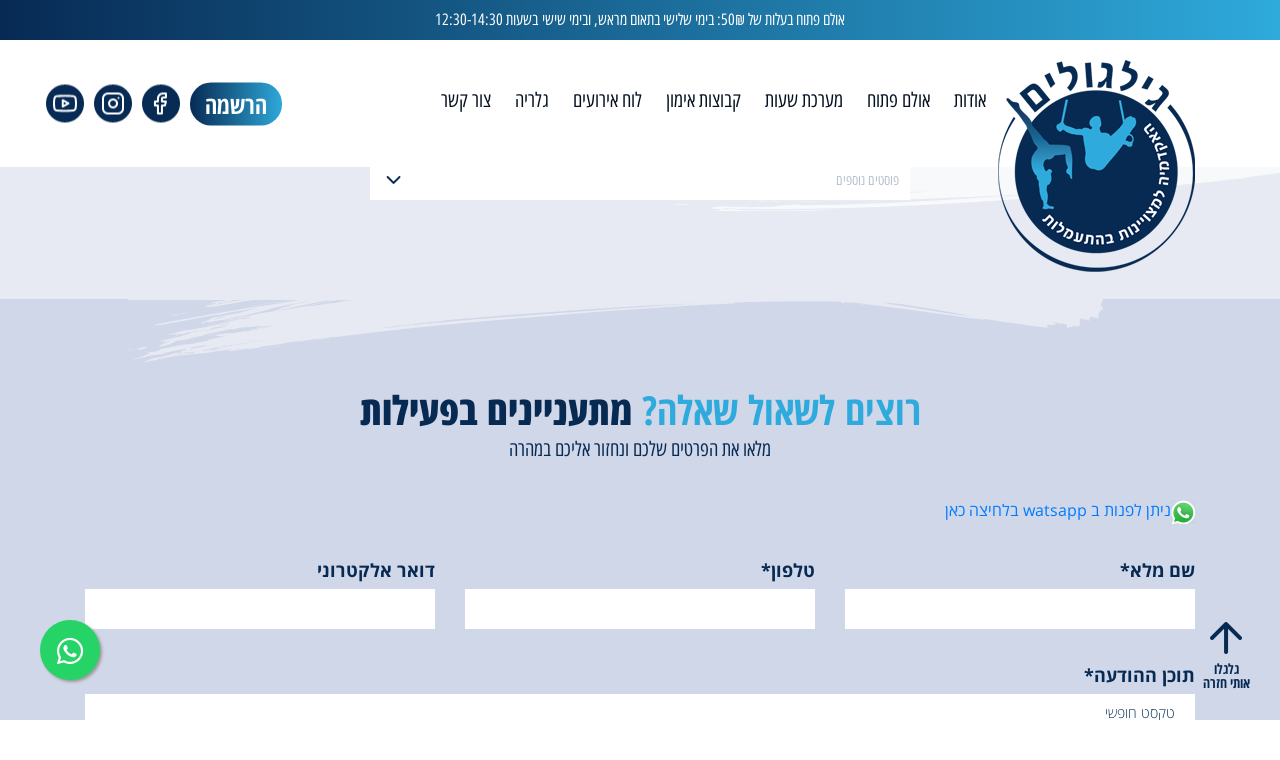

--- FILE ---
content_type: text/html;charset=UTF-8
request_url: https://www.gilgulim-gym.co.il/?section=23&item=106
body_size: 4663
content:
<!DOCTYPE html>
				<html  lang="">
	<head>
		<title>סרטונים</title>
		<meta http-equiv="Content-Type" content="text/html; charset=UTF-8" />
		<meta name="description" content="" />
		        <meta name="author" content=" "/>
    		<meta name="revised" content="2019-08-26 13:57:46"/>		<meta name="robots" content="INDEX, FOLLOW" />
		<meta property="og:title" content="סרטונים" />
		<meta property="og:url" content="https://www.gilgulim-gym.co.il/?section=23&amp;item=106" />
		<!--- templates: outer: 7899 | inner: 7919 -->				


<meta http-equiv="X-UA-Compatible" content="IE=edge">
<meta name="viewport" content="width=device-width, initial-scale=1.0">
<link href="/templates/t7899/css/bootstrap.css" rel="stylesheet">
<link href="/templates/t7899/css/custom.css?v=5" rel="stylesheet">
<link rel="stylesheet" type="text/css" href="/templates/t7899/css/jquery.fancybox.css">
<link href="/templates/t7899/css/fullcalendar/main.css" rel='stylesheet' />
<link href="/templates/t7899/css/fullcalendar/daygrid/main.css" rel='stylesheet' />
<link href="/templates/t7899/css/all.css" rel="stylesheet">
<link href="/templates/t7899/css/jquery-ui.css" rel="stylesheet">
<link rel="stylesheet" href="/templates/t7899/css/jquery.mCustomScrollbar.css">
<link href="/templates/t7899/css/styles.css?v=11769718019" rel="stylesheet">
<link rel="stylesheet" href="/templates/t7899/css/select2.min.css" />
<script src="/templates/t7899/js/ie10-viewport-bug-workaround.js"></script>
<script src="/templates/t7899/js/ie-emulation-modes-warning.js"></script>
<link rel="apple-touch-icon-precomposed" sizes="144x144" href="images/apple-touch-icon-144-precomposed.png">
<link rel="shortcut icon" href="images/favicon.png">
<!-- Facebook Pixel Code -->
<script>
  !function(f,b,e,v,n,t,s)
  {if(f.fbq)return;n=f.fbq=function(){n.callMethod?
  n.callMethod.apply(n,arguments):n.queue.push(arguments)};
  if(!f._fbq)f._fbq=n;n.push=n;n.loaded=!0;n.version='2.0';
  n.queue=[];t=b.createElement(e);t.async=!0;
  t.src=v;s=b.getElementsByTagName(e)[0];
  s.parentNode.insertBefore(t,s)}(window, document,'script',
  'https://connect.facebook.net/en_US/fbevents.js');
  fbq('init', '429733244555171');
  fbq('track', 'PageView');
</script>
<noscript><img height="1" width="1" style="display:none"
  src="https://www.facebook.com/tr?id=429733244555171&ev=PageView&noscript=1"
/></noscript>
<!-- End Facebook Pixel Code -->
<!-- Global site tag (gtag.js) - Google Analytics -->
<script async src="https://www.googletagmanager.com/gtag/js?id=UA-147521668-1"></script>
<script>
  window.dataLayer = window.dataLayer || [];
  function gtag(){dataLayer.push(arguments);}
  gtag('js', new Date());

  gtag('config', 'UA-147521668-1');
</script>

</head>
<body>

<header class="header">
<div class="bar">
  <div class="container">
		
		<div id="textslider" class="carousel slide" data-ride="carousel">

  <div class="carousel-inner" role="listbox">
	   
		   <div class="text-center carousel-item active">
		<p>אולם פתוח בעלות של 50₪: בימי שלישי בתאום מראש, ובימי שישי&nbsp;בשעות 12:30-14:30</p>

    </div>
	  
  

  </div>
  <!-- Controls -->
  <a class="left carousel-control" href="#textslider" role="button" data-slide="prev"></a>
  <a class="right carousel-control" href="#textslider" role="button" data-slide="next"></a>
</div>     
		
    </div>
</div>
<div class="header-inner">
<div class="container clearfix">
<div class="logo" onclick="window.location.href='/'"><a href="javascript:window.location.href='/'" onclick="window.location.href='/'"><img src="/templates/t7899/images/LOGO.png" onclick="window.location.href='/'" alt=""></a></div>
<a href="#" class="toggleMenu">תפריט</a>
<nav class="main-nav">
<ul class="menu">

<li><a href="https://www.gilgulim-gym.co.il/אודות/">אודות</a>

</li>

<li><a href="https://www.gilgulim-gym.co.il?section=30">אולם פתוח</a>

</li>

<li><a href="https://www.gilgulim-gym.co.il?section=5">מערכת שעות</a>

</li>

<li><a href="https://www.gilgulim-gym.co.il?section=27">קבוצות אימון</a>

</li>

<li><a href="https://www.gilgulim-gym.co.il?section=4">לוח אירועים</a>

</li>

<li><a href="https://www.gilgulim-gym.co.il?section=18">גלריה</a>

<ul>

<li><a href="https://www.gilgulim-gym.co.il?section=18">תמונות</a></li>
<li><a href="https://www.gilgulim-gym.co.il?section=23">סרטונים</a></li>
</ul>
</li>

<li><a href="https://www.gilgulim-gym.co.il?section=8">צור קשר</a>

</li>

</ul>
</nav>
<div class="header-options clearfix">
<a href="#" class="d-none lang-menu">עב</a>
<div class="header-btns clearfix">
<ul class="social">
<li><a href="https://www.facebook.com/gilgulim.gym/" target="_blank"><img src="/templates/t7899/images/facebook.png" alt=""></a></li>
<li><a href="https://www.instagram.com/gilgulimgym/" target="_blank"><img src="/templates/t7899/images/instagram.png" alt=""></a></li>
<li><a href="https://www.youtube.com/channel/UCvZnHSUGowFB1WIUy6ysV8Q" target="_blank"><img src="/templates/t7899/images/youtube.png" alt=""></a></li>
</ul>
<a href="/pa" class="button">הרשמה</a>
</div>
</div>
<a href="#" class="lang-menu-mobile">עב</a>
</div>
</div>
</header>
<div class="banner">
  <img src="" class="d-none d-md-block">
  <img src="" class="d-block d-md-none">
  <div class="banner-shape"><img src="/templates/t7899/images/banner-shape.png" alt=""></div>
  <a href="#w1" class="dowm-arrow page-scroll"><span class="sr-only">Scroll</span></a>
</div>

<div class="anchor" id="w1">
  <div class="section w1">
    <div class="container blog">
      <h1></h1>
      <h2>vo6xq4VMHu4</h2>
      <div class="blog_select">

        <select class="form-control2 blog_selecttor  ">
          <option>פוסטים נוספים</option>
          
          <option value="/?item=30&amp;section=23">שם הסרטון</option>
          <option value="/?item=31&amp;section=23">שם הסרטון</option>
          <option value="/?item=32&amp;section=23">שם הסרטון</option>
          <option value="/?item=33&amp;section=23">שם הסרטון</option>
          <option value="/?item=90&amp;section=23"></option>
          <option value="/?item=92&amp;section=23"></option>
          <option value="/?item=93&amp;section=23"></option>
          <option value="/?item=95&amp;section=23"></option>
          <option value="/?item=96&amp;section=23"></option>
          <option value="/?item=97&amp;section=23"></option>
          <option value="/?item=98&amp;section=23"></option>
          <option value="/?item=102&amp;section=23"></option>
          <option value="/?item=103&amp;section=23"></option>
          <option value="/?item=104&amp;section=23"></option>
          <option value="/?item=105&amp;section=23"></option>
          <option value="/?item=106&amp;section=23"></option>
          <option value="/?item=108&amp;section=23"></option>
          <option value="/?item=109&amp;section=23"></option>
          <option value="/?item=113&amp;section=23"></option>
          <option value="/?item=114&amp;section=23"></option>
          <option value="/?item=115&amp;section=23"></option>
          <option value="/?item=116&amp;section=23"></option>
          <option value="/?item=117&amp;section=23"></option>
          <option value="/?item=119&amp;section=23"></option>
          <option value="/?item=122&amp;section=23"></option>
          <option value="/?item=206&amp;section=23"> [clone #90]</option>
          <option value="/?item=207&amp;section=23"> [clone #90]</option>
          <option value="/?item=294&amp;section=23">חדש</option>
          <option value="/?item=295&amp;section=23"></option>
        </select>
      </div>
      
    </div>
  </div>
</div>


<div class="w2">
  <div class="shape"><img src="/templates/t7899/images/shape-2.png" alt=""></div>
  <div class="container">
    <h2>רוצים לשאול שאלה? <strong>מתעניינים בפעילות</strong></h2>

<h3>מלאו את הפרטים שלכם ונחזור אליכם במהרה</h3>

<p><a href="https://api.whatsapp.com/send?phone=972545386881"><img alt="" height="24" src="/gilgulim-gym.co.il/originals/whatsapp-green-logo.png" title="" width="24" />ניתן לפנות ב watsapp בלחיצה כאן</a></p>

    
    <form method="post" action="/" id="stayinformed">
    <input type="hidden" name="subject" value="טופס צור קשר מאתר גלגולים" />
    <input type="hidden" name="jsonResponse" value="1" />
    <input type="hidden" name="myemail" value="249824" />

    <div class="row contactform">
     <div class="col-md-4 coleql_height">
        <div class="form-group">
           <label>שם מלא*</label>
           <input type="text" class="validate[required] form-control" name="fullname" >
           <span class="floating_label">*שדה זה הינו חובה</span>
        </div>
     </div>
     <div class="col-md-4 coleql_height">
        <div class="form-group">
           <label>טלפון*</label>
           <input type="number" class="validate[required] form-control"  >
           <span class="floating_label">*שדה זה הינו חובה</span>
        </div>
     </div>
     <div class="col-md-4 coleql_height">
        <div class="form-group">
           <label>דואר אלקטרוני</label>
           <input type="email" name="email" class="validate[custom[email]] form-control"  >
           <span class="floating_label"></span>
        </div>
     </div>
     <div class="col-md-12">
        <div class="form-group">
           <label>תוכן ההודעה*</label>
           <textarea name="comments" cols="" rows="" class=" form-control textarea" placeholder="טקסט חופשי"></textarea>
           <span class="floating_label"></span>
        </div>
        <div class="form-group checkboxs">
        <label><input type="checkbox" name="addtomailist" checked><span></span> צרפו אותי לרשימת התפוצה</label>
        </div>
     </div>
     <div class="col-md-12">
        <div class="form-group submit">
          <div class="g-recaptcha" data-sitekey="6LdMXbIUAAAAAM4JhHPb3SjkDeJ5MSQX0vpZ_TcH"></div>
           <input type="submit" value="שליחה" >
           <p class="alert alert-success d-none" id="thankyou">
             ההודעה נשלחה בהצלחה
             </p>
        </div>

     </div>
		</div>
</form>

</div>
</div>




<footer class="footer">
<div class="footer-top">
<div class="container">
<div class="row">
<div class="col-md-4"><div class="footer-logo"><a href="/"><img onclick="window.location.href='/'" src="/templates/t7899/images/LOGO.png" alt=""></a></div></div>
<div class="col-md-8">
<div class="row">
<div class="col-md-6">
<p><strong>גילגולים -</strong> עולם שלם של התעמלות<br />
מוסד ללא כוונות רווח ע&#39;&#39;ר 580585990</p>

<p><strong>כתובת:</strong> המגל 10, כרמיאל&nbsp;(לא לדואר)<br />
<strong>טלפון:</strong>&nbsp;054-5386881<br />
<strong>דואר אלקטרוני:</strong> <a href="#"><span class="__cf_email__" data-cfemail="e68980808f8583a6818f8a81938a8f8bcb819f8bc88589c88f8a">[email&#160;protected]</span></a></p>

<ul class="social">
<li><a href="https://www.facebook.com/gilgulim.gym/" target="_blank"><img src="/templates/t7899/images/facebook-outline.png" alt=""></a></li>
<li><a href="https://www.instagram.com/gilgulimgym/" target="_blank"><img src="/templates/t7899/images/instagram-outline.png" alt=""></a></li>
<li><a href="@ytlink@" target="_blank"><img src="/templates/t7899/images/youtube-outline.png" alt=""></a></li>
</ul>
</div>
<div class="col-md-6">
  <div class="menu-widget"><ul>
	<li><a href="https://www.gilgulim-gym.co.il/%d7%90%d7%95%d7%93%d7%95%d7%aa/">אודות</a></li>
	<li><a href="https://www.gilgulim-gym.co.il/?section=18">גלריה</a></li>
	<li><a href="https://www.gilgulim-gym.co.il/?section=5">מערכת שעות</a></li>
	<li><a href="https://www.gilgulim-gym.co.il/?section=4">לוח אירועים</a></li>
	<li><a href="https://www.gilgulim-gym.co.il/?section=8">צור קשר</a></li>
</ul>
</div>
</div>
</div>
</div>
</div>
</div>
</div>
<div class="footer-bottom">
<div class="container">
<div class="row">
<div class="col-md-6"><p>כל הזכויות שמורות &copy; גילגולים</p>
</div>
<div class="col-md-6"><p>עיצוב: Ronnie Baruch | תכנות: <a href="https://www.tqsoft.co.il" target="_blank">tq.soft</a></p>
</div>
</div>
</div>
</div>
<div class="bar"></div>
</footer>

<a href="#" class="back-to-top">גלגלו<br>אותי חזרה</a>

<!-- Bootstrap core JavaScript================================================== -->
<!-- Placed at the end of the document so the pages load faster -->
<script data-cfasync="false" src="/cdn-cgi/scripts/5c5dd728/cloudflare-static/email-decode.min.js"></script><script src="/templates/t7899/js/jquery-3.3.1.min.js" ></script>
<script src="/templates/t7899/js/popper.min.js"></script>
<script src="/templates/t7899/js/bootstrap.js"></script>
<script src="/templates/t7899/js/ie10-viewport-bug-workaround.js"></script>
<script src="/templates/t7899/js/ie-emulation-modes-warning.js"></script>
<script type="text/javascript" src="/templates/t7899/js/jquery.fancybox.js"></script>
<script type="text/javascript" src="/templates/t7899/js/jquery.fancybox-media.js?v=1.0.6"></script>
<script src="/templates/t7899/js/jquery.easing.min.js"></script>
<script src="/templates/t7899/js/jquery.isotope.min.js"></script>
<script src="/templates/t7899/js/jquery.validationEngine-en.js"></script>
<script src="/templates/t7899/js/jquery.validationEngine.js?v=1"></script>
<script src="/templates/t7899/js/custom_main.js?v=2"></script>
<script src="/templates/t7899/js/jquery.matchHeight-min.js"></script>
<script src="/templates/t7899/js/fullcalendar/main.js"></script>
<script src="/templates/t7899/js/fullcalendar/daygrid/main.js"></script>
<script type="text/javascript">$('.coleql_height').matchHeight();</script>
<!-- Pealton js -->
<script src="/templates/t7899/js/jquery.mask.min.js" ></script>
<script src="/templates/t7899/js/custom.js?v=1769718019"></script>
<script src="/templates/t7899/js/jquery-ui.js"></script>
<script src="/templates/t7899/js/signature_pad.umd.js"></script>
<script src="/templates/t7899/js/select2.min.js"></script>
<script src="https://cdnjs.cloudflare.com/ajax/libs/sweetalert/2.1.2/sweetalert.min.js" integrity="sha256-KsRuvuRtUVvobe66OFtOQfjP8WA2SzYsmm4VPfMnxms=" crossorigin="anonymous"></script>
<script src="/templates/t7899/js/sha512.js"></script>
<script src="https://cdnjs.cloudflare.com/ajax/libs/moment.js/2.24.0/moment.min.js" integrity="sha256-4iQZ6BVL4qNKlQ27TExEhBN1HFPvAvAMbFavKKosSWQ=" crossorigin="anonymous"></script>
<script src="https://www.google.com/recaptcha/api.js" async defer></script>
<a href="https://api.whatsapp.com/send?phone=972545386881" class="float" target="_blank">
<i class="fab fa-whatsapp my-float"></i>
</a>
<style>.float{
	position:fixed;
	width:60px;
	height:60px;
	bottom:40px;
	left:40px;
	background-color:#25d366;
	color:#FFF;
	border-radius:50px;
	text-align:center;
  font-size:30px;
	box-shadow: 2px 2px 3px #999;
  z-index:100;
}

.my-float{
	margin-top:16px;
}</style>
<script>(function(document, tag) { var script = document.createElement(tag); var element = document.getElementsByTagName('body')[0]; script.src = 'https://acsbap.com/apps/app/assets/js/acsb.js'; script.async = true; script.defer = true; (typeof element === 'undefined' ? document.getElementsByTagName('html')[0] : element).appendChild(script); script.onload = function() { acsbJS.init({ statementLink : '', feedbackLink : '', footerHtml : '', hideMobile : false, hideTrigger : false, language : 'en', position : 'right', leadColor : '#146FF8', triggerColor : '#146FF8', triggerRadius : '50%', triggerPositionX : 'right', triggerPositionY : 'bottom', triggerIcon : 'default', triggerSize : 'medium', triggerOffsetX : 20, triggerOffsetY : 20, mobile : { triggerSize : 'small', triggerPositionX : 'right', triggerPositionY : 'bottom', triggerOffsetX : 0, triggerOffsetY : 0, triggerRadius : '0' } }); };}(document, 'script'));</script>

<script defer src="https://static.cloudflareinsights.com/beacon.min.js/vcd15cbe7772f49c399c6a5babf22c1241717689176015" integrity="sha512-ZpsOmlRQV6y907TI0dKBHq9Md29nnaEIPlkf84rnaERnq6zvWvPUqr2ft8M1aS28oN72PdrCzSjY4U6VaAw1EQ==" data-cf-beacon='{"version":"2024.11.0","token":"760b2b4559344a08b19907933ce80f9f","r":1,"server_timing":{"name":{"cfCacheStatus":true,"cfEdge":true,"cfExtPri":true,"cfL4":true,"cfOrigin":true,"cfSpeedBrain":true},"location_startswith":null}}' crossorigin="anonymous"></script>
</body>
</html>


--- FILE ---
content_type: text/html; charset=utf-8
request_url: https://www.google.com/recaptcha/api2/anchor?ar=1&k=6LdMXbIUAAAAAM4JhHPb3SjkDeJ5MSQX0vpZ_TcH&co=aHR0cHM6Ly93d3cuZ2lsZ3VsaW0tZ3ltLmNvLmlsOjQ0Mw..&hl=en&v=N67nZn4AqZkNcbeMu4prBgzg&size=normal&anchor-ms=20000&execute-ms=30000&cb=vf68biv61igw
body_size: 49204
content:
<!DOCTYPE HTML><html dir="ltr" lang="en"><head><meta http-equiv="Content-Type" content="text/html; charset=UTF-8">
<meta http-equiv="X-UA-Compatible" content="IE=edge">
<title>reCAPTCHA</title>
<style type="text/css">
/* cyrillic-ext */
@font-face {
  font-family: 'Roboto';
  font-style: normal;
  font-weight: 400;
  font-stretch: 100%;
  src: url(//fonts.gstatic.com/s/roboto/v48/KFO7CnqEu92Fr1ME7kSn66aGLdTylUAMa3GUBHMdazTgWw.woff2) format('woff2');
  unicode-range: U+0460-052F, U+1C80-1C8A, U+20B4, U+2DE0-2DFF, U+A640-A69F, U+FE2E-FE2F;
}
/* cyrillic */
@font-face {
  font-family: 'Roboto';
  font-style: normal;
  font-weight: 400;
  font-stretch: 100%;
  src: url(//fonts.gstatic.com/s/roboto/v48/KFO7CnqEu92Fr1ME7kSn66aGLdTylUAMa3iUBHMdazTgWw.woff2) format('woff2');
  unicode-range: U+0301, U+0400-045F, U+0490-0491, U+04B0-04B1, U+2116;
}
/* greek-ext */
@font-face {
  font-family: 'Roboto';
  font-style: normal;
  font-weight: 400;
  font-stretch: 100%;
  src: url(//fonts.gstatic.com/s/roboto/v48/KFO7CnqEu92Fr1ME7kSn66aGLdTylUAMa3CUBHMdazTgWw.woff2) format('woff2');
  unicode-range: U+1F00-1FFF;
}
/* greek */
@font-face {
  font-family: 'Roboto';
  font-style: normal;
  font-weight: 400;
  font-stretch: 100%;
  src: url(//fonts.gstatic.com/s/roboto/v48/KFO7CnqEu92Fr1ME7kSn66aGLdTylUAMa3-UBHMdazTgWw.woff2) format('woff2');
  unicode-range: U+0370-0377, U+037A-037F, U+0384-038A, U+038C, U+038E-03A1, U+03A3-03FF;
}
/* math */
@font-face {
  font-family: 'Roboto';
  font-style: normal;
  font-weight: 400;
  font-stretch: 100%;
  src: url(//fonts.gstatic.com/s/roboto/v48/KFO7CnqEu92Fr1ME7kSn66aGLdTylUAMawCUBHMdazTgWw.woff2) format('woff2');
  unicode-range: U+0302-0303, U+0305, U+0307-0308, U+0310, U+0312, U+0315, U+031A, U+0326-0327, U+032C, U+032F-0330, U+0332-0333, U+0338, U+033A, U+0346, U+034D, U+0391-03A1, U+03A3-03A9, U+03B1-03C9, U+03D1, U+03D5-03D6, U+03F0-03F1, U+03F4-03F5, U+2016-2017, U+2034-2038, U+203C, U+2040, U+2043, U+2047, U+2050, U+2057, U+205F, U+2070-2071, U+2074-208E, U+2090-209C, U+20D0-20DC, U+20E1, U+20E5-20EF, U+2100-2112, U+2114-2115, U+2117-2121, U+2123-214F, U+2190, U+2192, U+2194-21AE, U+21B0-21E5, U+21F1-21F2, U+21F4-2211, U+2213-2214, U+2216-22FF, U+2308-230B, U+2310, U+2319, U+231C-2321, U+2336-237A, U+237C, U+2395, U+239B-23B7, U+23D0, U+23DC-23E1, U+2474-2475, U+25AF, U+25B3, U+25B7, U+25BD, U+25C1, U+25CA, U+25CC, U+25FB, U+266D-266F, U+27C0-27FF, U+2900-2AFF, U+2B0E-2B11, U+2B30-2B4C, U+2BFE, U+3030, U+FF5B, U+FF5D, U+1D400-1D7FF, U+1EE00-1EEFF;
}
/* symbols */
@font-face {
  font-family: 'Roboto';
  font-style: normal;
  font-weight: 400;
  font-stretch: 100%;
  src: url(//fonts.gstatic.com/s/roboto/v48/KFO7CnqEu92Fr1ME7kSn66aGLdTylUAMaxKUBHMdazTgWw.woff2) format('woff2');
  unicode-range: U+0001-000C, U+000E-001F, U+007F-009F, U+20DD-20E0, U+20E2-20E4, U+2150-218F, U+2190, U+2192, U+2194-2199, U+21AF, U+21E6-21F0, U+21F3, U+2218-2219, U+2299, U+22C4-22C6, U+2300-243F, U+2440-244A, U+2460-24FF, U+25A0-27BF, U+2800-28FF, U+2921-2922, U+2981, U+29BF, U+29EB, U+2B00-2BFF, U+4DC0-4DFF, U+FFF9-FFFB, U+10140-1018E, U+10190-1019C, U+101A0, U+101D0-101FD, U+102E0-102FB, U+10E60-10E7E, U+1D2C0-1D2D3, U+1D2E0-1D37F, U+1F000-1F0FF, U+1F100-1F1AD, U+1F1E6-1F1FF, U+1F30D-1F30F, U+1F315, U+1F31C, U+1F31E, U+1F320-1F32C, U+1F336, U+1F378, U+1F37D, U+1F382, U+1F393-1F39F, U+1F3A7-1F3A8, U+1F3AC-1F3AF, U+1F3C2, U+1F3C4-1F3C6, U+1F3CA-1F3CE, U+1F3D4-1F3E0, U+1F3ED, U+1F3F1-1F3F3, U+1F3F5-1F3F7, U+1F408, U+1F415, U+1F41F, U+1F426, U+1F43F, U+1F441-1F442, U+1F444, U+1F446-1F449, U+1F44C-1F44E, U+1F453, U+1F46A, U+1F47D, U+1F4A3, U+1F4B0, U+1F4B3, U+1F4B9, U+1F4BB, U+1F4BF, U+1F4C8-1F4CB, U+1F4D6, U+1F4DA, U+1F4DF, U+1F4E3-1F4E6, U+1F4EA-1F4ED, U+1F4F7, U+1F4F9-1F4FB, U+1F4FD-1F4FE, U+1F503, U+1F507-1F50B, U+1F50D, U+1F512-1F513, U+1F53E-1F54A, U+1F54F-1F5FA, U+1F610, U+1F650-1F67F, U+1F687, U+1F68D, U+1F691, U+1F694, U+1F698, U+1F6AD, U+1F6B2, U+1F6B9-1F6BA, U+1F6BC, U+1F6C6-1F6CF, U+1F6D3-1F6D7, U+1F6E0-1F6EA, U+1F6F0-1F6F3, U+1F6F7-1F6FC, U+1F700-1F7FF, U+1F800-1F80B, U+1F810-1F847, U+1F850-1F859, U+1F860-1F887, U+1F890-1F8AD, U+1F8B0-1F8BB, U+1F8C0-1F8C1, U+1F900-1F90B, U+1F93B, U+1F946, U+1F984, U+1F996, U+1F9E9, U+1FA00-1FA6F, U+1FA70-1FA7C, U+1FA80-1FA89, U+1FA8F-1FAC6, U+1FACE-1FADC, U+1FADF-1FAE9, U+1FAF0-1FAF8, U+1FB00-1FBFF;
}
/* vietnamese */
@font-face {
  font-family: 'Roboto';
  font-style: normal;
  font-weight: 400;
  font-stretch: 100%;
  src: url(//fonts.gstatic.com/s/roboto/v48/KFO7CnqEu92Fr1ME7kSn66aGLdTylUAMa3OUBHMdazTgWw.woff2) format('woff2');
  unicode-range: U+0102-0103, U+0110-0111, U+0128-0129, U+0168-0169, U+01A0-01A1, U+01AF-01B0, U+0300-0301, U+0303-0304, U+0308-0309, U+0323, U+0329, U+1EA0-1EF9, U+20AB;
}
/* latin-ext */
@font-face {
  font-family: 'Roboto';
  font-style: normal;
  font-weight: 400;
  font-stretch: 100%;
  src: url(//fonts.gstatic.com/s/roboto/v48/KFO7CnqEu92Fr1ME7kSn66aGLdTylUAMa3KUBHMdazTgWw.woff2) format('woff2');
  unicode-range: U+0100-02BA, U+02BD-02C5, U+02C7-02CC, U+02CE-02D7, U+02DD-02FF, U+0304, U+0308, U+0329, U+1D00-1DBF, U+1E00-1E9F, U+1EF2-1EFF, U+2020, U+20A0-20AB, U+20AD-20C0, U+2113, U+2C60-2C7F, U+A720-A7FF;
}
/* latin */
@font-face {
  font-family: 'Roboto';
  font-style: normal;
  font-weight: 400;
  font-stretch: 100%;
  src: url(//fonts.gstatic.com/s/roboto/v48/KFO7CnqEu92Fr1ME7kSn66aGLdTylUAMa3yUBHMdazQ.woff2) format('woff2');
  unicode-range: U+0000-00FF, U+0131, U+0152-0153, U+02BB-02BC, U+02C6, U+02DA, U+02DC, U+0304, U+0308, U+0329, U+2000-206F, U+20AC, U+2122, U+2191, U+2193, U+2212, U+2215, U+FEFF, U+FFFD;
}
/* cyrillic-ext */
@font-face {
  font-family: 'Roboto';
  font-style: normal;
  font-weight: 500;
  font-stretch: 100%;
  src: url(//fonts.gstatic.com/s/roboto/v48/KFO7CnqEu92Fr1ME7kSn66aGLdTylUAMa3GUBHMdazTgWw.woff2) format('woff2');
  unicode-range: U+0460-052F, U+1C80-1C8A, U+20B4, U+2DE0-2DFF, U+A640-A69F, U+FE2E-FE2F;
}
/* cyrillic */
@font-face {
  font-family: 'Roboto';
  font-style: normal;
  font-weight: 500;
  font-stretch: 100%;
  src: url(//fonts.gstatic.com/s/roboto/v48/KFO7CnqEu92Fr1ME7kSn66aGLdTylUAMa3iUBHMdazTgWw.woff2) format('woff2');
  unicode-range: U+0301, U+0400-045F, U+0490-0491, U+04B0-04B1, U+2116;
}
/* greek-ext */
@font-face {
  font-family: 'Roboto';
  font-style: normal;
  font-weight: 500;
  font-stretch: 100%;
  src: url(//fonts.gstatic.com/s/roboto/v48/KFO7CnqEu92Fr1ME7kSn66aGLdTylUAMa3CUBHMdazTgWw.woff2) format('woff2');
  unicode-range: U+1F00-1FFF;
}
/* greek */
@font-face {
  font-family: 'Roboto';
  font-style: normal;
  font-weight: 500;
  font-stretch: 100%;
  src: url(//fonts.gstatic.com/s/roboto/v48/KFO7CnqEu92Fr1ME7kSn66aGLdTylUAMa3-UBHMdazTgWw.woff2) format('woff2');
  unicode-range: U+0370-0377, U+037A-037F, U+0384-038A, U+038C, U+038E-03A1, U+03A3-03FF;
}
/* math */
@font-face {
  font-family: 'Roboto';
  font-style: normal;
  font-weight: 500;
  font-stretch: 100%;
  src: url(//fonts.gstatic.com/s/roboto/v48/KFO7CnqEu92Fr1ME7kSn66aGLdTylUAMawCUBHMdazTgWw.woff2) format('woff2');
  unicode-range: U+0302-0303, U+0305, U+0307-0308, U+0310, U+0312, U+0315, U+031A, U+0326-0327, U+032C, U+032F-0330, U+0332-0333, U+0338, U+033A, U+0346, U+034D, U+0391-03A1, U+03A3-03A9, U+03B1-03C9, U+03D1, U+03D5-03D6, U+03F0-03F1, U+03F4-03F5, U+2016-2017, U+2034-2038, U+203C, U+2040, U+2043, U+2047, U+2050, U+2057, U+205F, U+2070-2071, U+2074-208E, U+2090-209C, U+20D0-20DC, U+20E1, U+20E5-20EF, U+2100-2112, U+2114-2115, U+2117-2121, U+2123-214F, U+2190, U+2192, U+2194-21AE, U+21B0-21E5, U+21F1-21F2, U+21F4-2211, U+2213-2214, U+2216-22FF, U+2308-230B, U+2310, U+2319, U+231C-2321, U+2336-237A, U+237C, U+2395, U+239B-23B7, U+23D0, U+23DC-23E1, U+2474-2475, U+25AF, U+25B3, U+25B7, U+25BD, U+25C1, U+25CA, U+25CC, U+25FB, U+266D-266F, U+27C0-27FF, U+2900-2AFF, U+2B0E-2B11, U+2B30-2B4C, U+2BFE, U+3030, U+FF5B, U+FF5D, U+1D400-1D7FF, U+1EE00-1EEFF;
}
/* symbols */
@font-face {
  font-family: 'Roboto';
  font-style: normal;
  font-weight: 500;
  font-stretch: 100%;
  src: url(//fonts.gstatic.com/s/roboto/v48/KFO7CnqEu92Fr1ME7kSn66aGLdTylUAMaxKUBHMdazTgWw.woff2) format('woff2');
  unicode-range: U+0001-000C, U+000E-001F, U+007F-009F, U+20DD-20E0, U+20E2-20E4, U+2150-218F, U+2190, U+2192, U+2194-2199, U+21AF, U+21E6-21F0, U+21F3, U+2218-2219, U+2299, U+22C4-22C6, U+2300-243F, U+2440-244A, U+2460-24FF, U+25A0-27BF, U+2800-28FF, U+2921-2922, U+2981, U+29BF, U+29EB, U+2B00-2BFF, U+4DC0-4DFF, U+FFF9-FFFB, U+10140-1018E, U+10190-1019C, U+101A0, U+101D0-101FD, U+102E0-102FB, U+10E60-10E7E, U+1D2C0-1D2D3, U+1D2E0-1D37F, U+1F000-1F0FF, U+1F100-1F1AD, U+1F1E6-1F1FF, U+1F30D-1F30F, U+1F315, U+1F31C, U+1F31E, U+1F320-1F32C, U+1F336, U+1F378, U+1F37D, U+1F382, U+1F393-1F39F, U+1F3A7-1F3A8, U+1F3AC-1F3AF, U+1F3C2, U+1F3C4-1F3C6, U+1F3CA-1F3CE, U+1F3D4-1F3E0, U+1F3ED, U+1F3F1-1F3F3, U+1F3F5-1F3F7, U+1F408, U+1F415, U+1F41F, U+1F426, U+1F43F, U+1F441-1F442, U+1F444, U+1F446-1F449, U+1F44C-1F44E, U+1F453, U+1F46A, U+1F47D, U+1F4A3, U+1F4B0, U+1F4B3, U+1F4B9, U+1F4BB, U+1F4BF, U+1F4C8-1F4CB, U+1F4D6, U+1F4DA, U+1F4DF, U+1F4E3-1F4E6, U+1F4EA-1F4ED, U+1F4F7, U+1F4F9-1F4FB, U+1F4FD-1F4FE, U+1F503, U+1F507-1F50B, U+1F50D, U+1F512-1F513, U+1F53E-1F54A, U+1F54F-1F5FA, U+1F610, U+1F650-1F67F, U+1F687, U+1F68D, U+1F691, U+1F694, U+1F698, U+1F6AD, U+1F6B2, U+1F6B9-1F6BA, U+1F6BC, U+1F6C6-1F6CF, U+1F6D3-1F6D7, U+1F6E0-1F6EA, U+1F6F0-1F6F3, U+1F6F7-1F6FC, U+1F700-1F7FF, U+1F800-1F80B, U+1F810-1F847, U+1F850-1F859, U+1F860-1F887, U+1F890-1F8AD, U+1F8B0-1F8BB, U+1F8C0-1F8C1, U+1F900-1F90B, U+1F93B, U+1F946, U+1F984, U+1F996, U+1F9E9, U+1FA00-1FA6F, U+1FA70-1FA7C, U+1FA80-1FA89, U+1FA8F-1FAC6, U+1FACE-1FADC, U+1FADF-1FAE9, U+1FAF0-1FAF8, U+1FB00-1FBFF;
}
/* vietnamese */
@font-face {
  font-family: 'Roboto';
  font-style: normal;
  font-weight: 500;
  font-stretch: 100%;
  src: url(//fonts.gstatic.com/s/roboto/v48/KFO7CnqEu92Fr1ME7kSn66aGLdTylUAMa3OUBHMdazTgWw.woff2) format('woff2');
  unicode-range: U+0102-0103, U+0110-0111, U+0128-0129, U+0168-0169, U+01A0-01A1, U+01AF-01B0, U+0300-0301, U+0303-0304, U+0308-0309, U+0323, U+0329, U+1EA0-1EF9, U+20AB;
}
/* latin-ext */
@font-face {
  font-family: 'Roboto';
  font-style: normal;
  font-weight: 500;
  font-stretch: 100%;
  src: url(//fonts.gstatic.com/s/roboto/v48/KFO7CnqEu92Fr1ME7kSn66aGLdTylUAMa3KUBHMdazTgWw.woff2) format('woff2');
  unicode-range: U+0100-02BA, U+02BD-02C5, U+02C7-02CC, U+02CE-02D7, U+02DD-02FF, U+0304, U+0308, U+0329, U+1D00-1DBF, U+1E00-1E9F, U+1EF2-1EFF, U+2020, U+20A0-20AB, U+20AD-20C0, U+2113, U+2C60-2C7F, U+A720-A7FF;
}
/* latin */
@font-face {
  font-family: 'Roboto';
  font-style: normal;
  font-weight: 500;
  font-stretch: 100%;
  src: url(//fonts.gstatic.com/s/roboto/v48/KFO7CnqEu92Fr1ME7kSn66aGLdTylUAMa3yUBHMdazQ.woff2) format('woff2');
  unicode-range: U+0000-00FF, U+0131, U+0152-0153, U+02BB-02BC, U+02C6, U+02DA, U+02DC, U+0304, U+0308, U+0329, U+2000-206F, U+20AC, U+2122, U+2191, U+2193, U+2212, U+2215, U+FEFF, U+FFFD;
}
/* cyrillic-ext */
@font-face {
  font-family: 'Roboto';
  font-style: normal;
  font-weight: 900;
  font-stretch: 100%;
  src: url(//fonts.gstatic.com/s/roboto/v48/KFO7CnqEu92Fr1ME7kSn66aGLdTylUAMa3GUBHMdazTgWw.woff2) format('woff2');
  unicode-range: U+0460-052F, U+1C80-1C8A, U+20B4, U+2DE0-2DFF, U+A640-A69F, U+FE2E-FE2F;
}
/* cyrillic */
@font-face {
  font-family: 'Roboto';
  font-style: normal;
  font-weight: 900;
  font-stretch: 100%;
  src: url(//fonts.gstatic.com/s/roboto/v48/KFO7CnqEu92Fr1ME7kSn66aGLdTylUAMa3iUBHMdazTgWw.woff2) format('woff2');
  unicode-range: U+0301, U+0400-045F, U+0490-0491, U+04B0-04B1, U+2116;
}
/* greek-ext */
@font-face {
  font-family: 'Roboto';
  font-style: normal;
  font-weight: 900;
  font-stretch: 100%;
  src: url(//fonts.gstatic.com/s/roboto/v48/KFO7CnqEu92Fr1ME7kSn66aGLdTylUAMa3CUBHMdazTgWw.woff2) format('woff2');
  unicode-range: U+1F00-1FFF;
}
/* greek */
@font-face {
  font-family: 'Roboto';
  font-style: normal;
  font-weight: 900;
  font-stretch: 100%;
  src: url(//fonts.gstatic.com/s/roboto/v48/KFO7CnqEu92Fr1ME7kSn66aGLdTylUAMa3-UBHMdazTgWw.woff2) format('woff2');
  unicode-range: U+0370-0377, U+037A-037F, U+0384-038A, U+038C, U+038E-03A1, U+03A3-03FF;
}
/* math */
@font-face {
  font-family: 'Roboto';
  font-style: normal;
  font-weight: 900;
  font-stretch: 100%;
  src: url(//fonts.gstatic.com/s/roboto/v48/KFO7CnqEu92Fr1ME7kSn66aGLdTylUAMawCUBHMdazTgWw.woff2) format('woff2');
  unicode-range: U+0302-0303, U+0305, U+0307-0308, U+0310, U+0312, U+0315, U+031A, U+0326-0327, U+032C, U+032F-0330, U+0332-0333, U+0338, U+033A, U+0346, U+034D, U+0391-03A1, U+03A3-03A9, U+03B1-03C9, U+03D1, U+03D5-03D6, U+03F0-03F1, U+03F4-03F5, U+2016-2017, U+2034-2038, U+203C, U+2040, U+2043, U+2047, U+2050, U+2057, U+205F, U+2070-2071, U+2074-208E, U+2090-209C, U+20D0-20DC, U+20E1, U+20E5-20EF, U+2100-2112, U+2114-2115, U+2117-2121, U+2123-214F, U+2190, U+2192, U+2194-21AE, U+21B0-21E5, U+21F1-21F2, U+21F4-2211, U+2213-2214, U+2216-22FF, U+2308-230B, U+2310, U+2319, U+231C-2321, U+2336-237A, U+237C, U+2395, U+239B-23B7, U+23D0, U+23DC-23E1, U+2474-2475, U+25AF, U+25B3, U+25B7, U+25BD, U+25C1, U+25CA, U+25CC, U+25FB, U+266D-266F, U+27C0-27FF, U+2900-2AFF, U+2B0E-2B11, U+2B30-2B4C, U+2BFE, U+3030, U+FF5B, U+FF5D, U+1D400-1D7FF, U+1EE00-1EEFF;
}
/* symbols */
@font-face {
  font-family: 'Roboto';
  font-style: normal;
  font-weight: 900;
  font-stretch: 100%;
  src: url(//fonts.gstatic.com/s/roboto/v48/KFO7CnqEu92Fr1ME7kSn66aGLdTylUAMaxKUBHMdazTgWw.woff2) format('woff2');
  unicode-range: U+0001-000C, U+000E-001F, U+007F-009F, U+20DD-20E0, U+20E2-20E4, U+2150-218F, U+2190, U+2192, U+2194-2199, U+21AF, U+21E6-21F0, U+21F3, U+2218-2219, U+2299, U+22C4-22C6, U+2300-243F, U+2440-244A, U+2460-24FF, U+25A0-27BF, U+2800-28FF, U+2921-2922, U+2981, U+29BF, U+29EB, U+2B00-2BFF, U+4DC0-4DFF, U+FFF9-FFFB, U+10140-1018E, U+10190-1019C, U+101A0, U+101D0-101FD, U+102E0-102FB, U+10E60-10E7E, U+1D2C0-1D2D3, U+1D2E0-1D37F, U+1F000-1F0FF, U+1F100-1F1AD, U+1F1E6-1F1FF, U+1F30D-1F30F, U+1F315, U+1F31C, U+1F31E, U+1F320-1F32C, U+1F336, U+1F378, U+1F37D, U+1F382, U+1F393-1F39F, U+1F3A7-1F3A8, U+1F3AC-1F3AF, U+1F3C2, U+1F3C4-1F3C6, U+1F3CA-1F3CE, U+1F3D4-1F3E0, U+1F3ED, U+1F3F1-1F3F3, U+1F3F5-1F3F7, U+1F408, U+1F415, U+1F41F, U+1F426, U+1F43F, U+1F441-1F442, U+1F444, U+1F446-1F449, U+1F44C-1F44E, U+1F453, U+1F46A, U+1F47D, U+1F4A3, U+1F4B0, U+1F4B3, U+1F4B9, U+1F4BB, U+1F4BF, U+1F4C8-1F4CB, U+1F4D6, U+1F4DA, U+1F4DF, U+1F4E3-1F4E6, U+1F4EA-1F4ED, U+1F4F7, U+1F4F9-1F4FB, U+1F4FD-1F4FE, U+1F503, U+1F507-1F50B, U+1F50D, U+1F512-1F513, U+1F53E-1F54A, U+1F54F-1F5FA, U+1F610, U+1F650-1F67F, U+1F687, U+1F68D, U+1F691, U+1F694, U+1F698, U+1F6AD, U+1F6B2, U+1F6B9-1F6BA, U+1F6BC, U+1F6C6-1F6CF, U+1F6D3-1F6D7, U+1F6E0-1F6EA, U+1F6F0-1F6F3, U+1F6F7-1F6FC, U+1F700-1F7FF, U+1F800-1F80B, U+1F810-1F847, U+1F850-1F859, U+1F860-1F887, U+1F890-1F8AD, U+1F8B0-1F8BB, U+1F8C0-1F8C1, U+1F900-1F90B, U+1F93B, U+1F946, U+1F984, U+1F996, U+1F9E9, U+1FA00-1FA6F, U+1FA70-1FA7C, U+1FA80-1FA89, U+1FA8F-1FAC6, U+1FACE-1FADC, U+1FADF-1FAE9, U+1FAF0-1FAF8, U+1FB00-1FBFF;
}
/* vietnamese */
@font-face {
  font-family: 'Roboto';
  font-style: normal;
  font-weight: 900;
  font-stretch: 100%;
  src: url(//fonts.gstatic.com/s/roboto/v48/KFO7CnqEu92Fr1ME7kSn66aGLdTylUAMa3OUBHMdazTgWw.woff2) format('woff2');
  unicode-range: U+0102-0103, U+0110-0111, U+0128-0129, U+0168-0169, U+01A0-01A1, U+01AF-01B0, U+0300-0301, U+0303-0304, U+0308-0309, U+0323, U+0329, U+1EA0-1EF9, U+20AB;
}
/* latin-ext */
@font-face {
  font-family: 'Roboto';
  font-style: normal;
  font-weight: 900;
  font-stretch: 100%;
  src: url(//fonts.gstatic.com/s/roboto/v48/KFO7CnqEu92Fr1ME7kSn66aGLdTylUAMa3KUBHMdazTgWw.woff2) format('woff2');
  unicode-range: U+0100-02BA, U+02BD-02C5, U+02C7-02CC, U+02CE-02D7, U+02DD-02FF, U+0304, U+0308, U+0329, U+1D00-1DBF, U+1E00-1E9F, U+1EF2-1EFF, U+2020, U+20A0-20AB, U+20AD-20C0, U+2113, U+2C60-2C7F, U+A720-A7FF;
}
/* latin */
@font-face {
  font-family: 'Roboto';
  font-style: normal;
  font-weight: 900;
  font-stretch: 100%;
  src: url(//fonts.gstatic.com/s/roboto/v48/KFO7CnqEu92Fr1ME7kSn66aGLdTylUAMa3yUBHMdazQ.woff2) format('woff2');
  unicode-range: U+0000-00FF, U+0131, U+0152-0153, U+02BB-02BC, U+02C6, U+02DA, U+02DC, U+0304, U+0308, U+0329, U+2000-206F, U+20AC, U+2122, U+2191, U+2193, U+2212, U+2215, U+FEFF, U+FFFD;
}

</style>
<link rel="stylesheet" type="text/css" href="https://www.gstatic.com/recaptcha/releases/N67nZn4AqZkNcbeMu4prBgzg/styles__ltr.css">
<script nonce="at2Ky-pAJiCLV7kHW646Hg" type="text/javascript">window['__recaptcha_api'] = 'https://www.google.com/recaptcha/api2/';</script>
<script type="text/javascript" src="https://www.gstatic.com/recaptcha/releases/N67nZn4AqZkNcbeMu4prBgzg/recaptcha__en.js" nonce="at2Ky-pAJiCLV7kHW646Hg">
      
    </script></head>
<body><div id="rc-anchor-alert" class="rc-anchor-alert"></div>
<input type="hidden" id="recaptcha-token" value="[base64]">
<script type="text/javascript" nonce="at2Ky-pAJiCLV7kHW646Hg">
      recaptcha.anchor.Main.init("[\x22ainput\x22,[\x22bgdata\x22,\x22\x22,\[base64]/[base64]/MjU1Ong/[base64]/[base64]/[base64]/[base64]/[base64]/[base64]/[base64]/[base64]/[base64]/[base64]/[base64]/[base64]/[base64]/[base64]/[base64]\\u003d\x22,\[base64]\\u003d\x22,\x22w4Jvw7HCgcOww5rCm3h4RxjDrMOlanxHRMKvw7c1HkXCisOPwrXClgVFw6MIfUkXwowew7LCn8Kewq8OwrnCgcO3wrxnwo4iw6JJF1/DpBhZIBFww5w/VHpaHMK7wrTDqhB5UU8nwqLDuMK7Nw8XHkYJworDtcKdw6bCjMOKwrAGw5rDpcOZwptyeMKYw5HDrsKLwrbCgFxtw5jClMKjVcO/M8K/w6DDpcORT8ODbDwKbArDoTgVw7IqwozDqU3DqA/CjcOKw5TDmhfDscOccwXDqht+wq4/O8O9HkTDqFbCqmtHKMO2FDbCiTtww4DCtgcKw5HCniXDoVtkwqhBfio3woEUwoN6WCDDjkV5dcOtw6sVwr/DnMK+HMOyX8Klw5rDmsOJXHBmw63DncK0w4Nnw4rCs3PCvcO2w4lKwqpsw4/DosOYw7MmQifCnDgrwpkxw67DucOqwr0KNkxawpRhw5LDtxbCusOHw7w6wqxKwogYZcOjwo/[base64]/[base64]/[base64]/CqGvDicKTw6TCjCvDui/Duy/DssKLwqbCv8OdAsK+w7k/[base64]/CsnbDuWrChQjCnsKXw7YUwrgVw4wBfjJ7fDLCnXYOw7Qvw6hcw73Dq3XDoxLDmMKaKX9sw5PDgcOAw4nCriLDqsKJCsOTw7ltwpU6cA5oVsK8w6TDscOiwofCn8OwJ8O/YCXCri5vwojCgsK1H8KAwqlEwr8FIsOTw5RWVHvCmcOvwrJSR8KvJwjCm8OnYXMGXUA1eDfCpGl3GlfDtMK9FHdyUsO3S8Kaw4jCklrCpcOlw4Ehw7TCow7CrcOyHUXCjMOAasOOB1XDvk3Dl2NKwopGwo1TwrnChGbDisK4bljCtsOfKHvDlx/DpRIPw7jDui0Gwp8xw63Cl2gpwpgGd8KLOcKVwq/[base64]/FcKDw6fDtDnCiEvDtsO9wps2bBguw4Miw7Q2V8OaWsOPwoTCrVnCrU/Co8OaUT9tdMK3wofCpMO4wqbDtsKvKm0FRh/DjQjDrMKiW0AMe8KfXMO9w5/DnMOmMMKFw64/YMKXwoZaG8ORwqbDvwZ+w4jDs8KcV8O3w6wywpNjw67CmMOMesKAwo1Hw5jDi8OWFEnDq1Rxw7/[base64]/DtMKvw7LDtmPDvsOFwrd/w5U+LXPCm2sMU1PCvGLCksKoKcOpL8KDwqDCr8OUwopWGcOmwqR+SmbDgcKuFyPCrBtABX3DpMO1w6HDkcO+w6dXwo/CtsKqw5lQw4lCw4Ynw73CjCVFw6M6wrkfw5A2RcKLWsKkRMKbwoccN8Kowpt7ecOIw5c/[base64]/CjMK1ecOlK1/DscKpwqdLTyDCusKXb0tSwoEOWsOhw7cYw4PCgD/CpSHCqDnCncOMEsKDwpfDrgfClMKhwonDjkhVEMKad8Kjw4fCgkDDp8KUOsKow4vDn8OgfGJewo/Ck2LDsgvDtjBiX8OzcnR1GMKVw5fCucKubW3CjjnDvBfChcK+w5F0wrYgW8O0w7fCtsOzw4ElwoxHL8OSDmRAwqcxVkLDhcKSfMOYw5zCjEIzAwrDqDPDosOQw7DCrcOJw6vDlAkjw6bDo2/CpcOJw4gywojCri1KecOFPMOrw6HCrsODGQzDtkd5w4TCp8OkwqVdwobDoizDi8KgcwI3DzckWDYyWcKfw4rCmA5XLMOZw6AsRMK4MlLCiMKCwp/[base64]/Cvz1Vwqg4w6TChS9JwqfDu2BNIT/CmMOYw58fZ8Orwp3Cg8OAwpEMMwrCsDwxJ2oSNMONL2xQXlTCqsOhWz52Uwx0w5/[base64]/wonCoT8DWWbCuyvDo1bCtitfJWzDhsOuwo0cwpfDksKLS0zCmgFPJDXDqcKSwpvCtU/DvcOEQDDDjMORXV9Fw4VQw7bCosKIc2DCksO0KTc5RcOgGSjDmQXDhMOBPUDDpx8aDMKTwqPCocO+VsOyw5nCuCxXwroqwp05CwPCqsK8NMKNwpd1IwxGFjJ4DMOSHCptSjvDsxNWGjV/wpPDqCfCtcKfw43Dr8OJw54FKTvCqMOFwoMURT3DjcOkUgxRwp0seDRjB8OkwonDrsKIw4YSw7EGaxnCsl55McKEw6V6ZMKvw7obwp5cb8KVwp0GF1wjw5FNNcKTw4JPw4vChcKJIkrCn8K4RyR7w7g9w6ZZQwbCmsOuGl/DnC0QFxIxTjcJwqpCFT7DuzHDrsOyPgphV8KAY8KPw6ZbZFHCk1TCqmdsw7VwQyHCgsOzwrXCvTnDmcOVIsO4w4cPPAN5DDDDrztDwpnDpMKOBjnDnMO/MhJwDMOew7nDocKPw7/CgBbCisOAMEnCv8Kjw4c0wrrCgAvCvcKeI8O/w44JJmEAwpTCuhVUTxrDkiU/RkcJwr4Hw7DCgMOew6oTIT49Ky4IwrvDq3vChmIaNMK9DgfCg8OZSxLDuDfDqsKZTjh4dcKgw7zDk1t1w5jDgcOSaMOmw5LCmcOAw7tiw5bDrsKEQh/[base64]/DjsKfOsK9d1zDjH/[base64]/woI2w4XCicKbS2Ybwp/CpmLChljCgH9VFCEzYl5pw7vDhcK2wr8Mw6XDsMKcS2XCvsKiVivDqFvCgm7CoAV0w5lpw7TCnClFw7zCgSZvKFLCqAgXXmjDtBMPw6fCs8OVMsKPwo7CucKdGMKyPsKlw75kw6tIw7XChiLCghEMwoTCsBZAw7LCnw/DnsO2E8OWSFJkN8OKIwEGwq3CoMOyw4NaA8KKfWrCiB/Ds2rDg8KBLgdeWcOlw47DiCHChsOmwrHDtUphfWPChsOWw73CtcOOw4fChCtpw5TDp8OpwrAQw55yw4ZWA0l/[base64]/Dh0nCoRFyMsOWw4pxeibCgcO7X8KeEMK1QsK2K8OZw4bDoErCrU/[base64]/FMKzfsKUwosZw4DDqcKMc8KFw49Dw5AEw7hofD7DgnxHwowgw6Azwq3DmsOhNcKmwrHDrzI/w4gVR8OaYGXChDVmwrkrAGcyw5bCtn94RcKBRsOUfMKNVMObN0jCoFfCn8OwO8KCeRDCkVTCg8KXMMO/w7dPfsKDVMKxw7zCusO7w48SZMOLwqzDni3CgcK6wqzDlMOoH1E5LhrCj3HDpg4vN8KRBC/[base64]/Cv8OSDsKrXsKWTsOywp/CtVE8wocFwrzDrnjCucOiEsOYw4jDlcOsw5dSwpVAw7Q+MS/CjMKFAsKYDcOjZ2bDj3PDt8KUwovDn38Uw5Nxw4zDvMOGwopZwqnCnMKgXcKsQ8KPJMKGaF3DoEJlwqrDsGRpcQTCpsO0fkZeMsOvK8KtwqtBQXfDtcKCesObNhnDg13DmcOXwpjDp357wrF/[base64]/CvsKGXQnDtUJ/Gw/CoMO0LcOqfGZacsKsK0bDkcKDHcKUw7zDscO0JcKOwrHDvGjDtwDCjmnCnsOiw7LDkMKAHWgvDWlUKBrChsOcw5nClcKWw6LDl8OMWcK7OQFwR10JwpNjW8O/LBPDgcK0wqsFw6HCknkfwq/DsMOswpHCkijCjMOtw5fDl8KuwqRgw5M/E8KvwqHCj8KLMsOgNcOywr7CvcO9GWrCqC3DrVTCgcOWw6tTAEVMI8OuwqcpBMKZwq3DlMOkPjbDncO3VcOIwrjCnMOITMOkERsDUQbCrMOuTcKPdkBZw7/CrAs/BsOVOAoVwpXDpsO0aXnCgcKUw4hGZMKbUsO1w5VUwqtpPsOEw4c6azNFYQV5bVzCg8KoA8KDMm3Du8KvLMKyG1crwqfCi8OYasO3fAfDlcOCw4U8D8KKw7N8w4E4cDt2M8ONIF/DpyDCsMOAR8ObKinCmcOUwo5nwowZw63Dq8OMwp/DpnYKw6EHwoUETsKBKMOHbzQnYcKIw4/CgzpfTWTDq8OEaTVhBMKiSAMZwqpAb3bDtsKlAcKxUwzDmFbCng0/O8KMwrU+ezNVJULDtMOLJ1HCqMKLwr5hecO8wqnDqcO4EMO6ccKZw5fCicK9wrjCmg9Cw5fCvMKzaMKFUcKTecKKAm/CkGrDq8OvLsOBAR0iwoBgwqrDvGPDllY8H8KdPWbCnXIBwrcyCWbDoCfCrnfCtlzDqsKGw5bDqsOqwoPCggnCjnvDgsKVw7RDAsKJwoASwrLCsxB4woJFWDDCoXDCn8KswrglE27CrSvDmcK4QETDpnMBJkdmwqtaCcKWw4/Ci8OGRMKePxRUPAYSwr5gw4XCpMODCH93GcKUw7gPw7N8Xm8jKVjDncKyYgU/[base64]/Drz/[base64]/DpsOxwpAtScKwInBJVxjCu3tow455B19sw7HCq8KNw4/DoXIFw43DhcOoNzjDn8OSw6vDvcOAwo/ChCnDusKPR8KwC8KVwqnCuMOiw63ClsKsw5HCrsK+wrd+SjM3wrTDkHvCjSVoaMKXesK4wpTCi8Omw5IywoXChsOZw5oEaTRwCyR4wqRPw6jDtMOoTsKpIybCvcKMw4DDnsOJZsOZf8OaBsKCfsKgaxvDhl3DuDTDnk/Ch8KHNRHDg1PDlcK5w5Y/wpHDlwsqwqzDr8O5PcKFZgJ0XE4yw41kTsKLwprDjGYDHsKjwoUhw54mDn7CqXFAaUwaBTnCjFdOQhzDpzTDgXxgw5vDj0N+w4/DtcK2W2NtwpvCgsKyw7lpw4Ziwr5UbcO3w6bCgHPDnlPCvkEYw4/DkmDDkMKQw4IVwrs6ZcKywq/CicOWwptsw6Qiw5jDhkvCrRVUZhbCn8OUw6/[base64]/Dv8KhXhfDp8KpQRjDqRhmwr9Qw7l1wp4Bw502wp0cOHrDk2LDjsO1Kx8OFkfCssKlwrkWNU3CrcOAaQDClyTDlcKWNcK2IsKtHsO+w6lMwr7DjGjCkxrDtRsvwqvDtcK7USJjw55xOsOwSsOIw48vEcO0IkJFWk5iwokgNR7CjTXCjcOjdU/DvMOSwqDDnMKYA2QRwrrCuMOVw5TCu3fCrRoSTm1sPMKMIcOmM8OHQ8KywocXwqfCgcKuI8K4eyDCjTYDw6w8XMKvwprDisKdwpdwwoJbBi3CgX/CjBTDvGjCnApAwoAJGAA0K2JQw5AQQcKxwpHDq0XCmMO1EUTDtynCoQvChlBQTng0WTwow657PsKlRMO8w4x5bX/CocOxw5HDjwbCkMKMEh5PB2rDhMKJwp9PwqQJworDsGFKTsKjC8KhU3HClFYLwonDt8Ogwo5ww6Rye8OMw4lEw4o/w4ItccKxw5zDkMKpH8OXOmfClS1rwr7Cmk/Do8KrwrQfRcKHwrvCmRQ0H1LDljphFVXDgnxJw5rCk8OHw5dATyocIcOEwoDCmcO3YMKrw6UOwq4pUsKowqEPRcKACEojJG5Ew5HDq8OfwrfCkMOdAh8zwoM+TMOTRR/ChSnClcK/wo8QKW8rwrZvw7RzJMK5M8Oiwqp/eHc7ejTCk8OPc8OOfMKMEcO0w6U2wpoFwprCpMKqw7USAmvCkMKfwowhIm3DlsKaw67CjsOVw41lwqdof1fDuFTCiADCiMO/w7fCohYbVMOgwo/CsSd+cDHCoSN2woZqI8OZeQR0NVTDsywaw69QwpDDslXDhF8Jw5YGL3TCtFnCj8OJw61uT2XDqsK+wqXCvsOlw74kWsK4UCvDjsOcPyJ4w7E9fgZwZ8OlDsKGNVjDjBAhaTDChCxkwpJPf0nChcOOdcO7wpnDu0TCssO1w5DCgMK5GwsVwr/DgcKMwoo5w6FFWcKOS8OaKMOSwpNRw7HDlETCrcOrJQjCkHfCicO0QwPDn8KwdsO4w7HDusO2wrEAw7x/[base64]/DoMOzwpo9csOgJsKOwqo8w5wjSsKpwrHDg0zDiTHCssOURiLCm8K2GcKawoLCqVAaNT/DmgjCvsO1w4x8OcO2DsK6wqkyw6dfcnbCrsO9P8KHdg9Aw7zDrntsw4FQD03CuBR6w4R8woh7w4U4TzvCjHTChsO1w6DCssOyw67Cs2bCpMOvwpBjw5pnw4h3XsK8ZMOIOcKVbCvDkMOPw4jDhzDCtsKmwqQhw47CpmvDoMKQwqXCrMOAwq/CssOffsOMAcOkf3gKwp0pw5psLmDCilDDmHLCocO7w78hYsO+UUEVwpRHN8OKHixZw63Cr8K7w43DjsK/w6YLTcOHwr7CkQjDkcOiRcOqMGvDp8OXaCPDs8KDw7hSwrLClMOSwpQcNCLCmcKnTzwVw7PCkxcew5/DkgVDbnE4w5N7wpliUcOQM1/[base64]/CiMK1DgLDgnlLwpfCtGJLwr50NAPDrjnCrcKTw5nCmFPCvBvDozZXUcKUwq/CjcKzw5fCghwnw6HDoMORcyHCsMOOw6nCrcOpDBoSwqzCpQwNYAkLw5LDicOLwrTCq2ZmfG/DrxfCm8KDXcKmHmVmw5TDo8KkOMKPwpR9wqtgw73CiUfCiUAeIy7DjsKcXcKQw58qw7PDiU/DmUUxw6bCujrCkMOPJHoSHhFIRhfDl3NSwpzDkE3DmcO/w7fDtDvDscOUQMOVwqvCqcOKMMOWBDHDlwYrZ8ONU0bCrcOGfsKMN8KUw53ChsOTwrA1wpvChGXCtDdrUWRfW2jDpGvDh8KFesOgw6HChsK+wpjClsO0wpVxS3JEOBYJX2APTcOewo7CihPDuQg2wpN9wpXChMO1w61Fw5/Ci8KXKj1Ew4VSMsKtfH/[base64]/[base64]/wpR3w585AsOKw5bCsyjCnMKxwr3Dm8ORQsKwewXDoSvCrxPDisKPwp/CgsOzw6Vmwrksw5DDu1TCpsOewpHChRTDgMKSIEwSwpsOwoBNecKywp4zVsKRw7TDpQHDvl/DtR0Jw45gwpDDhBjDt8Koc8OYwovClMKKwq83FgDDkCx3wpl4wr9Wwoouw4pIJ8OtNxnCtMOOw6XCucKqbkRuwr5faBBcwo/DgnfChjwXXsOPLHPCtHfCicK6wrzDrAQvw7/CpcKVw5sre8Ouw77CnE/DhAvDjzYGwobDizPDg10CLsO1MMKSw4/[base64]/woJCNMKdw7/[base64]/w5hkw5DClgBxw7xLajvCrcO4WsOxwptnw5PDsTZUw5Btw57Cr3XDnTvCg8KDwrt9JMOWZcOMWgTCusKSaMKMw6Rnw6TCiBZwwpQrLUHDsjxhw54sFAAHaULCtsKvwozDjMOxR3F+wrLCqXU/ZsOvMBtdw51SwofCilzClWDDqk7ClsOkwpcWw51LwrjDisODasOJZBbClsKKwpFQw6lmw7l5w6Vuwo4Ew4Vew5YBf0B/w406GS86QjLDq0IUw5/Dm8KXw4HCmMKSZMKKNsOXwrZPw5tQaS7DlDNOLmpcw5nDliMmw4/DocKYw5kpcwFZwr3Ct8K4VHbChMKFWsKPLTvDtVQXIm/CncO1aHIgbsKwdk/Dh8KubsKrWQnDvkosw5bDm8OPQcOUwrbDqAnCsMOuag3CjUV3w4V/wpVkwo1eN8OuK0cVfh8CwpwgLDLCscK8f8Oew7/DssK+woZLBxTCiHXDg1wld1DDksOoDsKAwpEzeMK2O8Kgf8K4wrhATys2Ly3CgsKfw64tw6HCkcKKwrElwoBVw79vMsKaw4w4Z8Kdw48eJWzDrzsTLxDCm1/CjDwUw7DCik/DqcKUw5HChSQQV8KJWEY/S8OSdcOOwojDisOQw6wvw7/Cl8OwcXfDgRBOwqjDii1he8KTw4BQwqTCrHzCmF5zLyF9w7DCmsObw5lDw6Qiw5vDucOtHDbDh8KUwoERwrMBF8OZZizCt8O+wrjCsMKLwp3DoH1Rw6TDgRs4woMWWQfCnMOvKg1/ezgkGcOnTcOwMFxwI8KSw6fDkVBcwo0mJmnDh0Rcw4DCnyXDq8KgJ0VLw6/[base64]/[base64]/DnyHDjcO7w7EMacOdZMOTwoU2ZxfDuMK+woHDkcKaw5bCusKwXQHCsMKAE8Kaw4gCS0RvegLDk8KMwrfDg8K/wpPCkgUqWmxOeAbCgsK2VMOoU8KVw6XDlcObwrBuVsOAZsOcw4/CmcOQwqjConkjEcKpSSUKGMOqw4YXZcKeUMKkw5HCqcKNRjxsBk3DocOoY8KhF1NuSnnDnsKtCGFRDWYWwoBqw6g+AMKUwqZMw6PDiQVZcETClsKNw58HwpUcJi8wwp/DtcKfOMOmTjfClsOcw5LCm8KGwrTDgsO2woXCpD/DucK7wrQ8w6bCq8KEFDrCijpXeMKIwo/DtcKRwqoow44nfsO/w7tdMcKgSsOCwr/DkCkDwrjDocOSEMK/[base64]/wrjCuSXDh8KNJ0piw54nw57DkHvDulxRBcOnw7/CmMOAMF/DmcKeaR/[base64]/Diy9pwqRdw4Isw6MXIlDDo8KwXMOEwqfCssOJwqBQwq1qRjodaxpFdnPCgTkwccOJw7bCvysDPBvCsg4BQcKmwqjDisKTU8Omw5h6w6gSwpPCoxxDw6oJAjBVDgINFMOBVsOywoVUwpzDgcKzwoxQCcKjwoBBKMOwwo50ECAEwoVZw7/CvMOeI8ODwrHDvsKjw6HCisKyQE8zNxHCjyAmIcOQwpLDgAPDiD/DsAHCtcOyw7gtLzzDqE/[base64]/Cs8KIdUXDhMOPYlFreDZOwqzDoDU6wqg/w49CwoYaw5hoVCjCrEYKCsKHw4nDvsOKfcKrXE3Dt08jwqQQw4vClsKrSB54w7rDuMKeB3bDt8KPw6DClFTDq8Kyw4ITaMONwpZ0bRzCqcKOwpHDqGLCnjzDv8KVMyTDmsO2ZVTDmsKnw4UbwpfCrSt4wprDqgPCoTPChMOWw6DDpTEkwrrDtMODwrHDgE7ClMKTw4/DusONacKyNSIvOsO4G1F9HwEDw6ZAwp/DkwHCnyHDg8OdFV/DvBvCtcOFTMKNwpLCp8Ofw4Mnw4XDg27CiEwyTmc5w5TDlR/DkcODw6bCvMKLMsOSw4QMHgJCw4YzBH8HCDBLQsO2B1fCpsKfcARfwr0bw7bCnsKxbcKtMSHCtxcSw50FCC3CuHZFBcOxwofDpDTCjF0/B8OzagUswpHClm1fw7twEMOvwr3CjcOrDMOlw67CoU/Dp2hWw4pRwrLDr8KowqpgEMOfw7TDocKpwpcvLcKqTcOiF3TClgTChMObw5RoTcOPE8K3w6wqKcKlw4DChEYew77Dqz7DnScZE2V7wqEsaMKew4/Dp1jDucKCworDtCoIHMKZYcKOEWzDlRvCsgIaICHDg3p7McOTIyTDoMOewrFfGG7Cok/[base64]/HsKkXATCmcKwTiLDl3kHwrlKR8O+JMOEwoFIZcKCTATDgFYTwp4hwr00fjxLFsKbMcKZwrFhRsKcX8OLQVpvwojDkQbDgcK/wqNUBEkqQDUlw4bDvsO3w63CmsOGWEDCoHJzXcK4w5cFRMOswrLCo0w0wqfChMOXRH1Fwqs2fcOOBMKjwolsAETDk1pidMKpJyTDm8OyJMKfSgbCg0vDncKzJFYMwrkAw6zCm3TCpCzCom/Ck8ONwp/DtcK8OsKCwq5YCcKrwpEdwpEwFMOfAi7CjBsQwoHDpsKuw4zDv3zCo2fCkBBFN8OoesK/[base64]/Cr1zCvnvDrcKTJDXCusOpXMKAw4nDl0huAFPCmcOZS3LCiFpGw73Dl8KYUm3DmcOowp4wwrMDGsKRe8KqPVvCnG/[base64]/[base64]/[base64]/DocOowqHChB3CnMKiBDTCkMK2wqQ+w4XDuERpw6UMMcKOf8OtwpTDk8O/JVtgwqjDvBADLTo4f8OBw51NMcKGwrTCm1vDkg51TMOSBDfCmsO1wojDgsOswr/[base64]/w6ksMgAIwqsubcKXa8KEfWXDh0fDj8KDw4/DnGvCmMO3FzoqG2fCq8Kfw5bDiMKmZcOrK8OUw4jCi2XDp8KWIHPCv8OzDcOLw7nDlMOTQF/[base64]/[base64]/CucK+wpDCtMKOLwXDvVrDrjB6eBfCvsOgwrQ+aC1/w7vCv3RYwoLCjMKpEMO4wqkowo1uwplhwpRWwpPDj0nCo1XClRDDuxzDrxZ2JsKZCMKNLB/DnybDqCoJDcKywqXCssKOw70fasOICcOhwpbCs8OwBlTDt8KDwpgXwpRKw7TDo8OxKW7Ct8K/TcOcw47Cm8Kfwo5VwqMEKwDDssK8eXjCqBDCpUg4YGgrZsOUw4nCtxJSHGXCvMKtH8KKY8O/GhkMbWo/CEvCrFvDk8Kow7DCvcKUwpJbw43ChB3CpybDohnDtsOhwp3CscORwrw+wpw/JTp0V1VNw7/DsULDszTCkiTCvsKvChh/enpWwoENwoVtTcKew7J/[base64]/ChcOKM8K7w4rCiMK9w7FZIsOOwqrCosKMTcK/[base64]/Dt1XCqMOjXMOmwqohw5pyw4dwSjvCpH1zBEIEfFnCs3XDuMKUwo4BworChMOsHMKSw4AIw6vDjFXDpQ3DizRQX3ciK8O5Mihew7XCs15GAsOEw7d0fRvDkWMRwpUJw6JZcBfDlydxw5rCjMKXw4FHP8KRwpwMYhzCkjECBANHwo7CmsOlUlsewo/DrcOpwrbDuMOaJcKFw7bDh8KXw7hVw5fCtsKpw6w1wobChcOPw7zDlR1ewrPCqTXDgsOKHEnCqx7Dr0rCiyNoL8KrG3/DqRFjw4FxwpxYwqXCrEwrwq5mw7vDisKLw49mwqnDi8K3TT90KcO1KsKBIsOTwpDCg1/DpDHCnwlOw6rCkh3ChUspcMOWw7jCrcK0wr3Cu8OVwpXDsMKaU8KAwqrClAjDrDTDkMKMbMKxOcKiDSJSw7bDqEfDrsOeFsOAZsKPNnYgTsORHcKzIAfDjiR6QcK3w7PDlMOyw7/CmzcCw6cOw5sgw5pVwpDCizvCgDwOw47DgijCgcO1ehkgw4F+w6kYwq4uG8KFwpoMMsOpwoLCgcKpUMKEcjVew6/[base64]/[base64]/DtMOWw7bDvcKZJcONLQsDO8K3OGQpTMKVw57ChR/Cu8OVw6LCkMOkLDrCkgBrUcOiP37CmsOkJcOpU3zCpcK0VMOYAsKdwpzDox8Lw4M0wp3Ci8OrwpN2RB/DncOuwqw3FQptw6BqEMKzGQTDq8K7aXx7w6XCgnQWKcOlSUHDq8O6w7PClSnClELCj8Otw57CrRc5dcKvQWvCsmTCg8Kxw79Vw6rDg8OUw6ZUCm3Dr3sBwqQBT8OfbycsccKbwp9EHsO+wrHDpMKQbHXClMKaw6vChDXDmsKcwo/DucK1wro3wrpfVUZIw47CqwFHVMKQw6nCmcKXZcO3w5DCisKIwodOCnA6DcKpFMKHwoBZBMKMJMOVJsOJw43Dkn7Ctm7Dq8Kww6vCgsOEwokibMOQwqDCiVkOLAnChSw2w7huw5V4wojClEjCs8Oyw6vDh3lpwo/CtsOxBgHCm8OKw5NfwqzDtDVuw6VIwpIPwqtPw7rDqMONesOYwoolwp9kO8K1IMOgSw3CqXvDmsK0XMKNccOhwo1Awq5fGcOEw6gswodjw4k7LsK1w53CmsOUdHsCw5MQwo/ChMO8YMOTwrvCvcKWwp5gwoPDlsK/w6DDgcKiExQwwqFuw44sLTxgw4J7CsOTBMOLwqRgwrV9wq/[base64]/aElqw5gXfh9NNMKsw4HCtwEYK8OzTsOZIMKzwpR9wrDCvk58wpjDjcK8b8OTRsKwIsOnwqJSRTrDgj3CjsKmecKLFx3DvW0WKAVZwpwvw4zDuMK1w7xnYcOUw6t2w4HDh1UWwoHDmnfDv8ObBFsbwop4EllKw4PCi3nDvcKbPMKNfHY0XcO7wqHDgA/[base64]/DvcK/w7zDn8ORw7I3amXClVfCknU1woNodsKpCcKKBWPCtcKWw5MAw6xAaEvCi2XDvsKjCTFAHQ4Fdk/ClsKvw5Qhw5jChMOMwoJqJxQqPWU2fsO3L8KYw5t7WcK0w6cawooQw7zDiyLDnxLCgsKMbE8Aw4nCggdWw77DnsK9w7UQwrICS8K2w7J0E8KAwrkKw7TDh8OyWsOUw6XDm8ONWMK/UcKnWcODazDDsCTDiyJrw7/CuG5rMHrDvsOTJMOww6NdwpwmbsOZwrvDv8KaTSPCo3RIw6vDqWrDvkcWw7dDw7jDiQwFVy9lw5fDlU0Swq/ChcKnwocpwoQbw5PChsK5bzdgLQbDnmoIWMODLcOKbU3CisOGTExjw5PDtcO5w4zCtmLDsMKWVkUywotWwp7CokzCqMONw5jCrMKTwpfDv8OxwpMwccKzKH47w4cmUX5Nw5s5wrPCrsO9w6xwEsKXccOeIcK1HVPCu2zDkh4Bw5vCt8OrQxYGQCDDrQ8/ZWPCusKCTUfDtDrDl1XCpnNHw6JoaD3Cs8OFRcKlw7rChMKwwp/Cq20iJsKCGSbDicKVw5fCnwnCqhjChsOwT8ObScKlw5RnwqXDsjFuHjJXwr55wp5MOXByUwF3w6o6w59TwpfDtVgRI1rCnMKywqF3w7gGwqbCvsKWwr/DusKiYsO5TStuw5JPwqcbw58Gw54HwpzDlDPCvVPCpcOxw6t4L3RVwo/Dr8KUasOPSnkJwpEdNAISE8OkYBpCTsOXLsOpw5HDl8KVA1PCq8KmZw1CDEtcw4LDn2vDj3jDi2QJUcK1YHjCm2NnY8KkS8ORG8OnwrzDuMKBcjMZw6TDlsKXw5wfU0xKA1LDlh53w5/Dn8KHXVvDlXNNO0nDsxbDmsOeJA5ZanTDuG0vw6sAwo3CrMO7wrvDgWHDrcKSBsOkw6TCuRo8wpnCiUXDvngWalbCuyI2wrQEMMO8w6cyw7ZCwq4/w7Qww7ZuPsK/w70yw7rDvyAhP3bCicK+Z8KnIsOdw6w7I8O5QxzCplcUwo7CjXHDnXxnwrQtw7ZWBAkHUBrDrBzCmcOzWsOtBUfDiMKWw5RIAjlLw7vCh8KxQT7Drkdnw7jDucKQwo7CqsKXbMKWOWclQQJZwpNfwrQkw7cqwoDCs0bCoF/Dkhsuw7LDkQh7w7RYUw9Fw5nCl23DsMKhAWgPGEbDlWXCgcKrNl/CqcOxw4BOPh0ewqoMVcK1TcKowo1Xw4sIRMOxT8KXwpdYw67CnEnChsK4wrUqU8KRw4ZQZzPDuXNcIcOwV8OcLcOnXsKtb2TDoT7Dmk/DiWTDiSPDnsOxwqhewr5Ywo7CmMKGw6PDlExbw40MKMONwozDmMKRwqvCgR4ZScKBRMKSw48tZy/DrsOBwoQ/E8KSX8OXOFvDkcKdw4dOLWRYaiLCgC3DhsKrZh3DvVNPw4/CijPDmhDDh8OqE03Dv2bCnMOEU2gXwq04w5crZsOXanhVw6bCoFTCnsKePGfCn1PCmwZzwp/[base64]/CiVDDtjorwr4EdMO7wpnDusOHw4/CrcO8BHLDpggvw6LDr8ODDsO2w5APw6fCnGHCnATCnm3CgEIYWMOCZljCmjFvwonCnVAQw61Rw7s1IBrDp8O4FMOACcKBS8KKU8KIcMOvTRNKAMKmd8OqQ2tBw7jCoi/DmHbCihHCh1HDg01aw6A2EsOIUlkrwr3DuyRfE13CoHtswrfDmXPCk8Oow5PCoXlQw6nCmy9IwrDCucO0w5/Ds8KwLDbCrsKkK2E1woMbwrxlwqPDikfClxfDpmZWc8O+w40rVcKnwrQycQTDncOAFC95DMKow6LDuwnCljVME3V5wpfCrsOeZ8Kdw5l4wpAFwoABw7w/Q8Kqw6/DpsOSJyHDscK/wrHCmsO9K1rCscKNwrjCjE3Dgn3DvMO+REQcRsKKwpRnw5XDogPChsOrJcKXe0bDlWHDhsKnHcODcEMNw4A/bcOMw4AJIMKmDmM6w57Cm8O+wrldwrNgQWPDhn04wr/DpsK1w7XDosKPwoFWATHClsKyNUgnwrjDosK9BRw4LsOYwpHCrgjDq8OiR04KwpHDocKFK8OlEH7CuMKMwrzDh8Kzw6/CuGZDw7ElRTplwphSbHZpP2XClsODHU/CllbCrRjDhsOlLGnCl8O9KD7CiizCmmdjf8OVwoHCqzPCphQnQmLDiFjCqMKgwochWW1TasKSRsKNworDpcO5NwrCmQPChsK9H8OmwrzDqsKGVk7Dn1vDgSFow7/CmMO6JcKtdRJ8IGbCr8K8Z8OXL8KhV1LDscKZNcOsRjHDqyfDosOvBMKbwqksw5fCpcOcw6rDrxROPm/DgEg3wrTDq8KzbsKiwq/DnBfCuMKzwo3DjsKlBx3CpMOgGW15w78mAFvCncOHw7zDjsOMEXMlw6Qpw7XDqFhcw606a2zCpwlLw6XDonzDsh7DicKobHvDmcOdwr/ClMKxw4A0cBMGw64hKcONMMOBH3vDp8KkwpfCl8O0YcOywpAPOMOpwqLCjcKlw7JVK8KEacKZS0TCqsOJwrgmwpJewoXDmFjCmsOdw6XCogbDucOxwr3DkcK3B8OSbHxdw7fDnTAld8KPwpXDgsKcw6rCosKlcsKvw5nDgMK7B8O9w6vDksKdwr/DsE4QWFEnw4XCogbCv3Qxw4g8NTIGwow2cMO5wpQTwpHDk8KxJcKoRmNHfnbDu8OQMzFcV8Kpwr0jK8OWw4XDsnQ8e8KvN8OMw53DoBnDoMOIwoVKL8O+w7PDnSdiworCl8OIwrcFIyASVsOfaSbCvn8Nwp8Kw4vCji/[base64]/DmD/Cg8KowrDDlXxxaMOJMsOxGMKcwo5awr/ChhHDosK6w4okHcKnX8KPRcKrcMKEwr5kw7t8wp5fccOqw77Dk8KLw7YNwqHDs8ORwrpKwpcCw6QXw4PDhEZow7Ecw73DtcK0wpvCuTbDsUXCulHDpBHDqMOBwr/DvcKjwq9tLgUrGkFOSWvCix/Dk8Kqw63DrMKkWsKtw6tMPDvCnhYjRzrDtU9IV8KlPMKvLxHCkVrDrgbCt1/[base64]/[base64]/WBkIwr4swoATSsK6MsK3U8OXX1NcwpbCn8OUJFIwc1AQOFlGL0bDhn1GIsKGSMO5woXDtsKBSjJGcMOFEwMObsK5w47DiD8XwqQKYUvCuBR4UGXCmMOxw5/DicO4MCjCii5/EBjCnSTDuMKHIUvDn0chwpPDmcK6w5PDgzLDtlIdw4LCqMOgwrkww77Cg8KhbMOFF8Khw6HCtMOGUxA+FWXCjcOSNcONwqsMPMKMA0zDpcO5J8KjKiXDmXvCmsOAw5DDgmjCkMKAOcO8wr/CjREKLxPDrjYkwr/Dr8KaQ8OqVsKQEsKew4DDoWfCp8OcwrjCu8KzFzB8wpDCj8KRwonCmjh2TcOlw6/CuUtywqPDusKmw47DpsOpwrDDncONCMOcwrLCvHzDjE/DrBkRw7l+wpLCuWohwpnDlMKjw7bDrAljRDNmIsOJVMK0bsOPSMOOSFoQwrpIwpRgwq5BcAjDjDgfYMKtEcKywo4CwqHCqsOzfmbCsRI5w5kEw4XCgHtPw5g/wowaNl/Dv1h4LVljw4zDv8KFGsOwOn3DvsKAwpBNw4rCh8ONBcKCwppAw5QvYlQ2woB+LnLCnmzDpnvDiXfDmTzDnU19w7nCizrDkMOxw5/CpmLCj8Oec0JdwpJ2w7cKwrnDqMOTVRVhwp4PwoJgbMKwA8Ove8ODDm9ncsK/NmTDkcONAMKaNjUCwpfDmsO6wpjDpcOmRTxew4sSMDvDsUTDssKKDsK0wqnChjbDn8OMwrVnw74OwrlLwrpTwrDCsQt4w7MtaCVawq7DqcKlwqLCuMKiwp7DlsK1w58XTH0iVsOUw5QUbRZvHSNDMHvDjcKywqc0JsKTw4cKR8KUCErCvhLDm8K2wr/DhQYJw6fCtgRcH8Kkw6HDilE7AcOqUkjDmcKIw5nDuMK/D8O3esOswpnCkCnDsQRgPyvDqMOjAsKIwpzDu1TClsK0wqtjw6zCrGTCmmPCgsKvWcO/w4MJUMOvw6rCkcOnw4h6w7XDrGTCtF0yZAVuSH0hPsOQfiLDkBDDqMOJwrfDocK3w50uw7LCmgt2woZ+wpXDhsK4QEs+XsKBRsOHTsO9woTDlMKEw4vCn3/DlCc/AMOUIMOhW8K4McOvw5zCn10LwrbCq05twpUSw70pwoLDrMK8wpTCmWLCkUjDmcOebT/DkRHCqMONNWZFw65qw5TCo8Odw4IHOTjCssOlLkJ7O20WA8OXwqt3wopiKDB4w49+wqHCoMOXw7XDvsOcw7VEN8KBw6xxw4nDpsO4w45hQsOSWhbCi8OTwo1ad8Ksw7bCjMKHe8KJw48rw711w5N/wrjDvMKAw7k/[base64]/[base64]/Dph5lwqkARWvDv8O2wrBzcyMfVGU+UknDkcKiaAMNLRVIXMO/McOvA8KzUgLCicOmKSzDh8KIKcK3wprDpRRRJzwAwognXcOfwpDCljdMIMKPWhfDusOvwo1Gw4MUCsOEKz3Dqh7DkiAqw5Acw7vDp8OWw6nComFOIEctRcOEQMK8PcOJw6XChnpwwqHDm8OqfwVgWcOuT8Kdw4TDmsO2Lh/DisKbw5o4woQJXCrDiMKXeg3Chk1Ww4zCqsKtcsK7wr7ChUICw7bClMKZCMOtd8OHwpIPAH/DmT02cwJowoPCqwwzJcKdw6rCqhvDj8O/wo4VFg/ClGzCgcOlwrB1F3xUwoY/Q07CoQ7DtMOBcCMUwqzDmUt+URtbbmhnGCLCsGU+w691w7EeHMOcw5crV8OFbMO+w5d9w7d0XxN/wrnDuxxgw5ApIsOtw4J4wqnDulXCoRkGYMK0w7JvwqRDfMKgwq/[base64]/CtcKSw5jDhDI7wp0mwrTDmsOxwrcyw5HDqMKMTyAOw4V1UBkBwozDkXw5acO8wqzCsA5Eb1DDslRAwoLCkEZgwqnDusOuQ3FUQSvCkTbCmwMGWghZw5ogw4IqDcO2w7/CjsKjXn4sw5gLUErCmMOIwp8owrgowqLCtC3CqsKoMUPDtBcsCMO7cVjCmCE/[base64]/CrSPDiBnCsDHDr8KcwpDCmcO8WsOVd8OuSF5vw6hJw5rClUHDpMOaF8Omw7QNw4vDrBwyLjLDkTrCvgdtwrXDjRtnD3DDmcK/UQ5lw51UDcKlPG/CvBRxKMKFw79Mw5HDp8K7TRfDm8KFw4JxAMOtUUrCuzIYwoNXw7gCDE0owq/DgcOxw7ASBXlLSTzChcKYBsK2ZMOXwrhvKQlFwok5w5TDjlwgw4jDgsKnN8OaUcOVKcOcSAPCkC5GAHrCucKuw65xPsOHwrPDsMKVbWLCpB/DiMODF8Kawo8Owq/CncOdwp3DrcKSesOew4vCgm8eD8OKwoHCgMOOaH/[base64]/CoR42cMK9w5/DucKnw6ZMw5FDNMKew6A6ITjDiV1ZC8OzXMKvR01PwrlHBMKxfsKhwrLDjsKQwqNyNQ3CkMKsw7/ChC3DuW7DrsKuO8OlwpLDgkHCkFPCsWvCgVBkwrUXasKhw5fChMODw6sMwqjDr8OnSix8w6FzccOEIWhfw5sXw6fDoARiJg\\u003d\\u003d\x22],null,[\x22conf\x22,null,\x226LdMXbIUAAAAAM4JhHPb3SjkDeJ5MSQX0vpZ_TcH\x22,0,null,null,null,0,[21,125,63,73,95,87,41,43,42,83,102,105,109,121],[7059694,922],0,null,null,null,null,0,null,0,1,700,1,null,0,\[base64]/76lBhnEnQkZnOKMAhnM8xEZ\x22,0,0,null,null,1,null,0,1,null,null,null,0],\x22https://www.gilgulim-gym.co.il:443\x22,null,[1,1,1],null,null,null,0,3600,[\x22https://www.google.com/intl/en/policies/privacy/\x22,\x22https://www.google.com/intl/en/policies/terms/\x22],\x2202Lmb+4SAbEnJhu22EgriGJapfO2nwm+RNjpXYNarcI\\u003d\x22,0,0,null,1,1769721624431,0,0,[84,190,96,254,86],null,[146,216,58,59],\x22RC-TK1xgy-n1we_jw\x22,null,null,null,null,null,\x220dAFcWeA7CmCi3kMK1OuJAiGGykrv7NwqAczsirVPx9IUdqcXtld6fJbbi5irYrGMIDRf83chk-lDHS6NrwelJG2tm1nffnkqYlQ\x22,1769804424427]");
    </script></body></html>

--- FILE ---
content_type: text/css
request_url: https://www.gilgulim-gym.co.il/templates/t7899/css/custom.css?v=5
body_size: 5580
content:
@charset "utf-8";
/* CSS Document */
@import url(https://fonts.googleapis.com/earlyaccess/opensanshebrew.css);
@import url(https://fonts.googleapis.com/earlyaccess/opensanshebrewcondensed.css);

a, a:focus, a:hover, button, button:focus, input[type=submit], input[type=submit]:hover{ text-decoration:none; outline: 0;  -moz-transition: all 0.5s ease; -webkit-transition: all 0.5s ease; -o-transition: all 0.5s ease;  transition: all 0.5s ease;}

.bar{ height:40px;color:white;line-height: 40px; background: #072a54; background: -moz-linear-gradient(left,  #072a54 0%, #2eaadb 100%); background: -webkit-linear-gradient(left,  #072a54 0%,#2eaadb 100%); background: linear-gradient(to right,  #072a54 0%,#2eaadb 100%); filter: progid:DXImageTransform.Microsoft.gradient( startColorstr='#072a54', endColorstr='#2eaadb',GradientType=1 ); z-index:100}
.header{ position:fixed; z-index:500; top:0; left:0; right:0;font-family: 'Open Sans Hebrew Condensed';}
.header .container{ position:relative;}
.header-inner{ position:relative; background:rgba(255,255,255,1); -moz-transition:all 0.2s ease; -webkit-transition:all 0.2s ease;  -o-transition:all 0.5s ease; transition:all 0.2s ease;}
.header-inner.active{ padding-bottom:250px;}
.header-inner:after{ background:url(../images/header-bg.png) no-repeat right; height:44px; left:0; right:0; top:100%; content:''; position:absolute;}
.header-inner .container{ position:relative; z-index:100}
.header-inner .logo{ padding:20px 0 0 0; margin-bottom:-105px; position:relative; float:right;}
.header-inner .logo img{ width:197px;}


.toggleMenu { display:none; height:43px; width:100%; padding-right:30px; line-height:43px; font-weight:700; font-size:18px; color:#072a53; text-transform:uppercase; background:url(../images/menu.svg) no-repeat right; background-size:20px; float:none;}
.toggleMenu.active{  background:url(../images/cancel.svg) no-repeat right; background-size:20px; color:#072a53;}
.toggleMenu:hover{ color:#072a53; }
.main-nav{ float:right; padding:39px 0; }
.menu { list-style:none; *zoom:1; margin:0; padding:0; width:100%; display:table;}
.menu:before, .menu:after { content:""; display:table; }
.menu:after { clear:both; }
.menu ul { list-style:none; min-width:200px; float:none; right:0; top:100%; position:relative;}
.menu a { padding:0; color:#061221; padding:0 12px; font-size:20px;}
.menu li { position:relative; padding:0; }
.menu li a:hover, .menu li:hover > a, .menu li.current-menu-item > a, .menu li.current-menu-parent > a{color:#2eaadc; text-decoration:none; /*font-weight:700;*/}
.menu > li { display:table-cell; position:relative; line-height:43px;}
.menu > li:last-child{ background:none;}
.menu > li > a { display:block;  text-transform:uppercase; position:relative;  text-align:center;}
.menu li ul { position:absolute; right:-9999px; margin:0; list-style:none;  padding:0 }
.menu > li.hover > ul { right:0; margin-right:0; }
.menu li li.hover ul { right:100%; top:0; }
.menu li li{ padding:0; line-height:22px; margin:0;}
.menu li li a { display:block; position:relative; z-index:100; padding:4px 12px; text-transform:inherit; color:#2eaadc; /*font-weight:700;*/}
.menu li li:last-child{ border-bottom:none; }
.menu li li a:hover{ color:#2eaadc;}
.menu li li li a { z-index:200; }

@media (min-width: 992px) and (max-width: 1199px) {
.menu a{ font-size:18px; padding:0 10px;}
.menu li li a{ padding:0 10px;}
}

@media screen and (max-width:991px) {
.main-nav .active { display:block; }
.main-nav{ position:relative; z-index:9999; display:block; padding:0; width:auto; float:none;}
.menu > li { float:none; display:block; line-height:24px; background:none; border-bottom:none;}
.menu a{ padding:2px 0; font-size:20px; text-align:right; font-size:16px;}
.menu li{ display:block; }
.menu > li > a{ text-align:right; padding:2px 0;}
.menu > li > .parent { background-image:none;}
.menu ul { display:block; width:auto; border-bottom:none; min-width:inherit}
.menu > li.hover > ul , .menu li li.hover ul {position:static; margin-left:0}
.menu li li a { padding:2px 0;}
.menu li li li a{ padding:2px 0; }
}

.header-options{ position:absolute; left: 15px; top:50%;  -webkit-transform:translateY(-50%); -ms-transform:translateY(-50%); transform:translateY(-50%);}
.header-options .header-btns{ float:right;}
.header-options .lang-menu{ color:#2eaadc; font-weight:700; font-size:20px; height:43px; width:43px; line-height:43px; display:block; float:right; text-align:center;}
.header-options .button{ color:#fff; font-weight:700; display:block; float:left; font-size:24px; line-height:43px; border-radius:43px; padding:0 15px; background: #072b54; background: -moz-linear-gradient(left,  #072b54 0%, #2ea8d9 100%); background: -webkit-linear-gradient(left,  #072b54 0%,#2ea8d9 100%); background: linear-gradient(to right,  #072b54 0%,#2ea8d9 100%); filter: progid:DXImageTransform.Microsoft.gradient( startColorstr='#072b54', endColorstr='#2ea8d9',GradientType=1 );}
.header-options .social{ width: 150px; position: absolute; left: -150px; top: 0;  margin:0; padding:2px 0; list-style:none;}
.header-options .social li{ float:right; margin-right:10px;}
.lang-menu-mobile{ position:absolute; top:15px; left:15px; z-index:1; color:#2eaadc; font-weight:700; font-size:16px; height:30px; width:30px; line-height:30px; display:block; display:none; text-align:center;}

.banner{ position:relative;}
.banner img { width: 100%;}
.banner-shape{ position:absolute; left:0; z-index:10; right:0; bottom:0; pointer-events:none; z-index:10;}
.banner-image{ min-width:initial; height:100vh; position:relative; overflow:hidden; flex:0 0 auto; display:flex;}
.banner-image img{flex:1 1 auto; align-self:center; justify-self:center; object-fit:cover; height:100%; min-width:100%; width:auto;}
.banner .carousel-caption{ text-align:right; left:0; right:0; bottom:16%; font-family: 'Open Sans Hebrew Condensed';}
.banner .carousel-caption p{ font-weight:300; font-size:50px; line-height: 50px; margin-bottom: 10px;}
.banner .carousel-caption p:nth-child(2){ font-size:69px; font-weight: 700;}
.banner .carousel-indicators{ margin:0; padding:0 15px; text-align:right; bottom:109px; display:block; left:50%; -webkit-transform:translateX(-50%); -ms-transform:translateX(-50%); transform:translateX(-50%); right:auto;}
.banner .carousel-indicators li { height:14px; width:14px; border-radius:50%; border:3px solid #fff; opacity:1; background-color:transparent; display:inline-block;}
.banner .carousel-indicators li.active{ background:#fff;}
.banner .dowm-arrow{ background:url(../images/scroll-arrow.png); background-size:100%; height:32px; width:33px; position:absolute; z-index:100;  left:50%; -webkit-transform:translateX(-50%); -ms-transform:translateX(-50%); transform:translateX(-50%); bottom:36px;}

.section{ padding:74px 0; position:relative;}
.anchor:before{content:""; display:block; height:127px; margin-top:-127px}
.section.home_top{ padding-bottom: 120px;}
.w1{ background:#e7eaf2; overflow:hidden;}
.w1 h1{ text-align:center; margin-bottom:40px; font-size: 40px;}
.w1 h1 b, .w1 h1 strong{ color:#2eaadc;}
.w1 .full-img{ margin-bottom:13px; width: 100%;}
.w1 .full-img img { width: 100%;}
.w1 .card{ border: none;border-radius: 0;background-color: transparent;
  margin: 0px .5%;
  margin-bottom: -50px;
  width: 24%;
}
.w1 .card a + div {
  position: relative;
}
.w1 .card a + div > div {
  position: absolute;
  top: 100%;
  width: 100%;
  z-index: 1;
  background-color: #e7eaf2;
}
.card-columns {display: flex; flex-wrap: wrap; column-gap: 0rem !important}
.card-columns .card .btn_top {font-weight: 700;font-size: 24px;padding: 0;line-height: 41px;display: block;width: 100%; color: #fff; text-align:center;border-radius: 0px;}


.card-columns .card ul{ list-style:none; padding:0;}
.card-columns .card ul li{ border-bottom:1px solid #2eaadc; width: 100%; padding:d 0; margin: 0;list-style:none;}
.card-columns .card ul li a{ display:block; font-size:14px; padding:12px 9px; color: #072a53;}
.card-columns .card .btn_open{ font-weight: 700;font-size: 24px;padding: 0;line-height: 41px; color: #fff; text-align:center; display: block; border-radius:43px; -webkit-box-shadow: 0 2px 0 2px #414756; box-shadow: 0 2px 0 2px #414756;}


.container.home_middle { padding: 0;}
#container ul{ list-style: none;width: 100%;display: block;padding: 0;margin: 0;}
#container ul li{  list-style:none; width: 25%; display:block; float: right !important; padding: 0 15px ; margin: 0 0 30px 0;}
#container ul li:nth-child(2) {margin-top:60px;}
#container ul li:nth-child(4) {margin-top:60px;}

.isotope .isotope-item {
  -webkit-transition-property: right, top, -webkit-transform, opacity;
     -moz-transition-property: right, top, -moz-transform, opacity;
      -ms-transition-property: right, top, -ms-transform, opacity;
       -o-transition-property: right, top, -o-transform, opacity;
          transition-property: right, top, transform, opacity;
}

#container ul li img { width: 100%; margin-bottom: 0px;}



.w1 .btn{ font-weight:700; font-size:24px; padding:0; line-height:41px;}
.w1 .card-body{ background:none; border:none; padding:0;}
.w1 #container .card-body ul{ list-style:none; padding:0;}
.w1 #container .card-body ul li{ border-bottom:1px solid #2eaadc; width: 100%; padding:d 0; margin: 0;}
.w1 #container .card-body ul li a{ display:block; font-size:14px; padding:12px 9px;}
.w1 #container .card-body .btn{ border-radius:43px; -webkit-box-shadow: 0 2px 0 2px #414756; box-shadow: 0 2px 0 2px #414756;}

.w2{ background:#d0d7e8; padding:100px 0; position:relative;}
.w2 h2{ font-size:40px; text-align:center; margin-bottom:19px; color: #2eaadc;}
.w2 h2 b, .w2 h2 strong{ color:#072a53;}
.w2 .shape{ position:absolute; top:0; left:0; right:0; text-align:left; line-height:0;}
.w2 .shape img{ position:relative; left:10%;}
.w2 .content-top{ line-height:1.2}
.w2 .first-img{ padding-top: 10px;}
.w2 .row [class*=col-]{ margin-top:30px;}
.w2 .content-bottom{ line-height:1.2; color:#fff; background:#072a53; padding:30px;}
.w2 .content-bottom p span{ color:#2eaadc;}

.footer{ position:relative; background:#fff;font-family: 'Open Sans Hebrew', sans-serif; color: #072a53;}
.footer p a { color: #072a53;}
.footer-top{ padding:45px 0; position:relative;}
.footer-top:before{ background:url(../images/footer-bg.png) no-repeat right 18% center; position:absolute; bottom:100%; left:0; right:0; z-index:10; content:''; height:33px;}
.footer-top .col-md-8 .row{ direction:ltr;}
.footer-top .col-md-8 .row [class*=col-]{ direction:rtl;}
.menu-widget{ padding:0; list-style:none;font-family: 'Open Sans Hebrew Condensed', sans-serif;}
.menu-widget li{ float:right; width:50%; font-weight:700; margin-bottom:5px;}
.menu-widget li a{ color:#2eaadc;}
.menu-widget li a:hover{ color:#072a53;}
.footer-top p{ margin-bottom:20px;}
.footer-top .social{ margin:0; padding:0; list-style:none;}
.footer-top .social li{ display:inline-block; margin-left:5px;}
.footer-bottom{ padding-bottom:20px; font-size:14px;}
.footer-bottom [class*=col-]:last-child{ text-align:left;}
.footer-logo img{ width:197px;}
.back-to-top{ background:url(../images/up-arrow.png) no-repeat top center; font-weight:700; font-size:14px; line-height:100%; padding-top:40px; position:fixed; bottom:30px; right:30px; z-index:100; display:block; text-align:center; color: #072a53;font-family: 'Open Sans Hebrew Condensed', sans-serif;}

.nav.anouttab { padding: 0 0 50px 0; margin: 0; list-style:none; display: block; text-align:center;}
.nav.anouttab li { padding: 0 2px; margin: 0 0 4px 0; list-style:none; display: inline-block;}
.nav.anouttab li a { padding: 0 16px; height: 30px; line-height: 30px; border-radius: 20px; font-size: 20px; color: #000000; display: inline-block; font-family: 'Open Sans Hebrew Condensed', sans-serif; font-weight: 400;background: #e7eaf2;}
.nav.anouttab li a:hover , .nav.anouttab li a.active{ color: #fff;background: #072b54; background: -moz-linear-gradient(left,  #072b54 0%, #2ea8d9 100%); background: -webkit-linear-gradient(left,  #072b54 0%,#2ea8d9 100%); background: linear-gradient(to right,  #072b54 0%,#2ea8d9 100%); filter: progid:DXImageTransform.Microsoft.gradient( startColorstr='#072b54', endColorstr='#2ea8d9',GradientType=1 );}
.tab-content h2 { font-size: 16px; font-weight: 700; padding: 0 0 15px 0; margin: 0;}
.tab-content h2 b, .tab-content h2 strong { color: #2eaadc; font-weight: 700;}
.tab-content b, .tab-content strong {color: #2eaadc;}
.tab-content img { width: 100%; height: auto; margin-bottom: 30px;}
.w2 h3{ font-size: 20px; font-weight: 400; display: block; padding: 0 0 40px 0; margin: 0; text-align:center;}

.contactform .form-group { margin-bottom: 0px; padding-bottom: 16px; width: 100%; float: left; position:relative;}
.contactform .form-group label { font-size: 18px; color: #072a53; display: block; font-weight: 700;}
.contactform .form-group .form-control{ height: 40px; background: #fff; border: none; padding: 0 20px; box-shadow: none;  border-bottom: solid 1px #fff; font-size: 14px; color: #072a53; font-weight: 300 !important; line-height: 40px; border-radius: 0px; }
.contactform .form-group .form-control::-webkit-input-placeholder {color: #072a53; opacity: 1;font-weight:  300 !important;}
.contactform .form-group .form-control::-moz-placeholder {color: #072a53; opacity: 1;font-weight: 300 !important;}
.contactform .form-group .form-control:-ms-input-placeholder {color: #072a53; opacity: 1;font-weight: 300 !important;}
.contactform .form-group .form-control::-ms-input-placeholder {color: #072a53; opacity: 1;font-weight: 300 !important;}
.contactform .form-group .form-control::placeholder {color: #072a53; opacity: 1;font-weight: 300 !important;}
.contactform .form-group .form-control.textarea { width: 100%; height: 140px; line-height: 18px; padding: 10px 20px; }
.contactform .form-group.submit { text-align: center;}
.contactform input[type=submit] {background: #072a53; width: 256px; height: 40px; font-size: 26px; font-weight: 700; text-align:center; color: #fff; line-height: 20px; text-transform:uppercase;
border: solid 1px #072a53;  box-shadow: none; border-radius: 40px; margin-top: 8px; cursor: pointer;}
.cinfo { padding-top: 50px;}
.w2 .row.contactform [class*="col-"] {  margin-top: 20px;}

.contactform .form-group .floating_label{position:absolute;right: 0px; bottom: -2px; font-size: 12px; line-height: 12px; color: rgba(215,25,33, 0);}
.contactform .form-group .form-control.inputError + .floating_label{ color: rgba(215,25,33, 1);}
.contactform .form-group .form-control:not(:placeholder-shown) + .floating_label {font-size: 12px; color: rgba(215,25,33, 0);}
/* For IE Browsers*/
.contactform .form-group .form-control:not(:-ms-input-placeholder) + .floating_label {color: rgba(215,25,33, 0);}
.form-group.checkboxs { display: block; padding-top: 5px;}
.form-group.checkboxs label { font-size: 14px; font-weight: 300;  color: #072a53; display: inline-block; position:relative; padding-right: 30px;}
.form-group.checkboxs label input[type="checkbox"]{ position:absolute; right: 2px; top: 4px; z-index: 1; opacity: 0;}
.form-group.checkboxs label input[type="checkbox"] + span{width:15px;height:15px; background:url(../images/checkbox.png) no-repeat left top;cursor:pointer; position:absolute; right: 0; top: 4px; z-index: 2;}
.form-group.checkboxs label input[type="checkbox"]:checked + span{background:url(../images/checkbox.png) no-repeat left  -15px;}
.schedule { padding-top: 200px;}
.schedule h3{ font-family: 'Open Sans Hebrew Condensed', sans-serif; font-size: 20px; font-weight: 400; color: #072a53; padding: 0 0 20px 0; margin:-15px 0 0  0; display: block; text-align:center;}
.schedule_table{ display: block; padding: 20px; background: #fff; margin-top: 40px;}
.schedule_table img, .events_pis img { width: 100%; height:auto;}
.events_pis { display: block;}
.event_top{ display: block; height: 102px; padding: 20px 0 0 0;}
.event_top a{ width: 188px; height: 38px; display: inline-block; color: #fff; background: #2eaadc; border-radius: 30px; position:relative; font-size: 25 px; font-weight: 700; line-height: 38px; text-align:center; font-family: 'Open Sans Hebrew Condensed', sans-serif;
-webkit-box-shadow: 0px 2px 0px 0px rgba(0,0,0,1);-moz-box-shadow: 0px 2px 0px 0px rgba(0,0,0,1);box-shadow: 0px 2px 0px 0px rgba(0,0,0,1);}
.event_top a:nth-child(1){ float: left;}
.event_top a:nth-child(1):after{ content: ""; width: 8px; height: 14px; background: url(../images/arrow.png) no-repeat; position:absolute; left: 20px; top: 50%; margin-top: -6px; }
.event_top a:nth-child(2){ float: right;background: -moz-linear-gradient(left,  #072b54 0%, #2ea8d9 100%); background: -webkit-linear-gradient(left,  #072b54 0%,#2ea8d9 100%); background: linear-gradient(to right,  #072b54 0%,#2ea8d9 100%); filter: progid:DXImageTransform.Microsoft.gradient( startColorstr='#072b54', endColorstr='#2ea8d9',GradientType=1 );}

.gallery_pagination { display: block; position:relative; padding: 20px 40px; font-family: 'Open Sans Hebrew Condensed', sans-serif;}
.gallery_pagination ul { display: block; padding: 0; margin: 0; text-align:center;}
.gallery_pagination ul li { display: inline-block; padding: 5px 1px;}
.gallery_pagination ul li a{ color: #072a53; font-size: 20px; width: 30px; height: 30px; line-height: 30px;border-radius: 50%; display: inline-block;}
.gallery_pagination ul li a:hover{ color: #fff; background: #072b54; background: -moz-linear-gradient(left,  #072b54 0%, #2ea8d9 100%); background: -webkit-linear-gradient(left,  #072b54 0%,#2ea8d9 100%); background: linear-gradient(to right,  #072b54 0%,#2ea8d9 100%); filter: progid:DXImageTransform.Microsoft.gradient( startColorstr='#072b54', endColorstr='#2ea8d9',GradientType=1 );}

.gallery_pagination ul li.preview a{ width: 40px; height: 40px; border-radius: 50%; background: #072a53 url(../images/arrow.png) no-repeat center center; position:absolute; left: 0; top: 20px; }
.gallery_pagination ul li.next a{ width: 40px; height: 40px; border-radius: 50%; background: #072a53 url(../images/arrow2.png) no-repeat center center; position:absolute; right: 0; top: 20px; }

.tab-content .video2{ margin-bottom: 30px; position:relative; display: block;}
.tab-content .video2:after { content: ""; width: 62px; height: 40px; background: url(../images/play.png) no-repeat; position:absolute; left: 50%; top: 50%; margin-left: -31px; margin-top: -20px;}
.tab-content .video2 img { margin-bottom: 0px; }
.container.blog h2 { display: block; text-align:center; fon 700;  font-family: 'Open Sans Hebrew Condensed', sans-serif; font-size: 20px; color: #2eaadc; padding: 0; margin: -15px 0 30px 0;  }
.blog_select{ display: block; padding:10px 0 25px 0; text-align:center;}
select.form-control2 {height: 40px; width:540px; text-align:right; background: #fff url(../images/arrow3.png) no-repeat left center;  -webkit-appearance: none; -moz-appearance: none; appearance: none; border: solid 1px #fff; border-radius: 0; font-size: 14px; padding: 0 10px; color: #072a53;font-family: 'Open Sans Hebrew Condensed', sans-serif; font-weight: 400;}
.contact { line-height: 30px; padding-top: 30px;}
.contact img { width: 100%;}
.contact .address img { width: auto; margin-left: 12px;}
.contact .address a{ color: #072a53; font-weight: 700;}
.contact  h3 { font-size: 20px; font-family: 'Open Sans Hebrew Condensed', sans-serif;  padding: 40px 0; margin: 0; display: block; text-align:center;}


/*new css 12-07-2019*/
.eventname h1 { text-align:right;}
.eventname h2{ text-align:right; margin-bottom:40px; font-size: 40px;}
.video_pic { padding-top: 50px; padding-bottom: 50px;}
.video_pic [class*=col-] { padding-bottom: 30px;}
.video_pic img { width: 100%; height: auto;}
.center_button  { text-align:center; padding-top: 50px;}
.center_button a, .about_box a{ min-width: 315px; font-family: 'Open Sans Hebrew Condensed', sans-serif; font-weight: 700;font-size: 24px;padding: 0;line-height: 41px; color: #fff; text-align:center; display: inline-block; border-radius:43px; -webkit-box-shadow: 0 2px 0 2px #414756; box-shadow: 0 2px 0 2px #414756;background-color: #2eaadc;border-color: #2eaadc;}
.about_box { width: 100%; float: right; background: #fff; margin-bottom: 70px; position:relative; padding: 22px 60px 10px 60px;  font-family: 'Open Sans Hebrew Condensed', sans-serif; font-size: 20px; line-height: 26px; font-weight: 400; color: #072a53;}
.about_box:after { content: ""; position:absolute; left: 0; right: 0; bottom:-49px; background: url(../images/new_curve.png) no-repeat center top; background-size: 100% auto; height: 49px;}
.about_box ul { display: block; padding: 0 0 15px 0; margin: 0; list-style:none;}
.about_box ul li{ display: block; position:relative; padding: 6px 40px 6px 0; margin: 0; list-style:none;}
.about_box ul li strong, .about_box ul li b { font-size: 24px;}
.about_box ul li i, .about_box p:nth-last-child(1) i { position:absolute; right:0; top: 50%; margin-top: -14px; text-align:right; width: 28px;}
.about_box ul li i img , .about_box p:nth-last-child(1) i img{ max-width: 100%; height: auto;}
.eventname .about_box h2 { font-weight: 300; color: #2eaadc; font-size: 60px; line-height:60px; margin-bottom: 30px; }
.eventname .about_box h2 b, .eventname .about_box h2 strong { font-weight: 700;}
.about_box p:nth-last-child(1) { font-size: 16px; padding-right: 40px; position:relative; line-height: 18px;}
.about_box p { margin-bottom: 20px;}
.about_box p a { color: #fff; font-weight: 700; min-width: 100%;}
.about_box p strong { color: #2eaadc; font-weight: 700;}
.about_box p:nth-last-child(1) a {min-width: auto; font-size: 16px;line-height: 18px;  display: inline-block; color: #2eaadc; border-radius:0; -webkit-box-shadow: none; box-shadow:none;background-color: transparent;border-color: none;}
.moreext { background: #e7eaf2;  height: 18px; line-height: 18px; color: #2eaadc; font-weight: 700; position: absolute; left: 10px; bottom: 0; display: none; padding: 0 8px;}


/* #Media Queries
================================================== */
@media (min-width: 1200px) and (max-width: 1400px) {
.header-options{ left: 120px;}
}
@media (min-width: 992px) and (max-width: 1199px) {
.w1 .btn{ font-size:18px;}
.header-inner .logo img{ width:150px;}
.header-options{ left: 0px; top: 30%;}
.header-options .lang-menu{ font-size:18px; float: none; position:absolute; top: 24px; right: -50px;}
.header-options .button{ font-size:18px;}
.header-options .social { left: 0; top: 50px;}
.nav.anouttab { padding: 0 0 30px 0;}
/*new  css 12-07-2019*/
.about_box {padding: 20px 40px 10px 40px;}
.eventname .about_box h2 { font-size: 40px; line-height: 40px;}
}
/* END__ */

@media (min-width: 768px) and (max-width: 991px) {
.w1 .column:nth-child(1) .item{ margin-top:0; margin-bottom:30px;}
.w1 .column:nth-child(2) .item, .w1 .column:nth-child(2) .item + .item{ margin-top:30px;}
.w1 .btn{ font-size:18px;}
.w1 h1{ font-size:32px;}
.w2 .row [class*=col-]{ margin-top:30px;}
.w2 .first-img{ padding-top:0;}
.banner .carousel-caption p{font-size:40px; line-height: 40px;}
.banner .carousel-caption p:nth-child(2){ font-size:50px;}
.menu-widget li{ width:100%;}
.header-inner .logo{ position:absolute; top:0; right:25px;}
.header-inner .logo img{ width:100px;}
.header-options{ left: 0px; }
.header-options .lang-menu{ font-size:16px; float: right; position: relative; top: auto; right: auto;}
.header-options .button{ font-size:16px; padding:0 20px;}
.header-options .social { left: auto; top: auto; float: left; position:relative;}
.header .container{ width:auto; max-width:inherit; max-width:inherit; padding:20px 140px 20px 330px;}
.header-inner.active{ padding-bottom:0;}
.anchor:before{content:""; display:block; height:123px; margin-top:-123px}
.nav.anouttab { padding: 0 0 30px 0;}
.schedule_table{ padding: 15px; }
#container ul li{ width: 33.33%;}
#container ul li:nth-child(2) {margin-top:40px;}
#container ul li:nth-child(4) {margin-top:0px;}
}
/* END__ */

@media only screen and (max-width: 767px) {
body , .tab-content h2, .w2 h3{ font-size: 13px; line-height: 16px;}
.form-control, .btn , .dropdown-menu, .input-group-text, .popover-header{ font-size:1rem;}
.bar{ height:40px;line-height:40px;font-size:120%;}
.bar .container {padding-top:0!important;}
.section{ padding:20px 0;}
.section.home_top{ padding-bottom: 50px;}
.w1 .column:nth-child(1) .item{ margin-top:0; margin-bottom:20px;}
.w1 .column:nth-child(2) .item, .w1 .column:nth-child(2) .item + .item{ margin-top:20px;}
.w1 .btn{ font-size:15px; line-height:25px}
#masonary{ margin:0 -10px 0 -10px; }
.size-1of2 {width: 50%; padding:0 10px; }

.w1 h1, .w2 h2{ font-size:20px;}
.banner-image{ height:418px;}
.banner .carousel-caption p{font-size:20px; line-height: 20px;}
.banner .carousel-caption p:nth-child(2){ font-size:25px;}
.banner .dowm-arrow{ height:16px; width:17px;}
.banner .carousel-indicators{ bottom:40px;}
.banner .carousel-indicators li{ height:7px; width:7px;}
.w2 .shape{text-align:center;}
.w2 .shape img{ left:auto;}
.w2{ padding:43px 0 70px;}
.w2 .row [class*=col-]{ margin-top:20px;}
.w2 .content-top{ text-align:center;}
.w2 .first-img{ padding-top:0; position:relative; z-index:100}
.w2 .first-img img{ width:234px;}
.w2 .row [class*=col-]:last-child{ margin-top:0}
.w2 .row [class*=col-]:last-child .full-img{ padding-right:40px; padding-left:15px;}
.w2 .content-bottom{ position:relative; margin-top:-40px; padding:40px 20px 20px;}
.footer-top:before{ background-position:center center;}
.footer-top{ padding:25px 0;}
.footer-logo img{ width:77px;}
.footer-top .col-md-8 .row [class*=col-]{ margin-top:30px;}
.footer-bottom [class*=col-], .footer-bottom [class*=col-]:last-child{ text-align:center;}
.back-to-top{ padding-top:27px; background-size:17px 16px; font-size:12px; right:20px; bottom:20px;}

.header-inner .logo{ position:absolute; top:0; right:90px;}
.header-inner .logo img{ width:78px;}
.header-options {left:10px; top:auto;  bottom:-18px; width: 100px; -webkit-transform:translateY(0%); -ms-transform:translateY(0%); transform:translateY(0%);  z-index:20}
.header-options .lang-menu{ display:none;}
.header-options .button{ font-size:13px; padding:0 ; line-height: 34px; float:right; margin-top:8px; height: 36px; width: 100px; text-align:center;}
.header .container{ width:auto; max-width:inherit; max-width:inherit; padding:15px 0 15px 0;}
.header-inner.active{ padding-bottom:0;}
.header-options .social{ display:block; float:right; width: 100px; position:relative; left: auto; top: auto;}
.header-options .social li{ margin:0;  width:33.333%; text-align:center; text-align:center;}
.header-options .social li img{ width:30px;}
.header-inner:after{ height:21px; background-size:312px 21px}
.header-options .header-btns{ float:none; position:relative;}
.lang-menu-mobile{ display:block;}

.anchor:before{content:""; display:block; height:100px; margin-top:-100px}

.card-columns .card .btn_top , .card-columns .card .btn_open {font-size: 15px;line-height: 25px;}
.card-columns .card ul li a {display: block;font-size: 14px;padding: 12px 9px;}
.nav.anouttab { padding: 0 0 20px 0;}
.nav.anouttab li a { padding: 0 12px; height: 20px; line-height: 20px; border-radius: 16px; font-size: 14px;}
.tab-content img { margin-bottom: 10px;}

.container, .banner .carousel-indicators {padding-right: 10px;padding-left: 10px;}
.row { margin-right: -10px; margin-left: -10px;}
.row  [class*="col-"] {padding-right: 10px; padding-left: 10px;}

.w2 .row.contactform [class*="col-"] {  margin-top: 15px;}
.contactform .form-group label {font-size: 16px;}
.contactform .form-group .form-control { font-size: 12px;}
.form-group.checkboxs label {font-size: 12px;}
.contactform input[type="submit"] { width: 100px;  height: 30px; font-size: 14px; padding-top: 0px; line-height: 20px;}
.schedule { padding-top: 130px;}
.schedule_table{ padding: 10px; }
.schedule h3{ font-size: 14px; margin-top: -20px; }
.event_top{ height:70px; padding: 15px 0 0 0;}
.event_top a{ width: 108px; height: 28px; font-size: 13px; line-height: 28px; }
.event_top a:nth-child(1):after{ left: 7px;}

.container.home_middle { padding: 0 5px;}
#container ul li{ width: 50%; padding: 0 5px; margin-bottom: 10px;}
#container ul li:nth-child(1) {margin-top:40px;}
#container ul li:nth-child(2) {margin-top:0px;}
#container ul li:nth-child(4) {margin-top:0px;}
.tab-content .video2{ margin-bottom: 10px;}
.container.blog h2 { font-size: 14px;margin: -15px 0 15px 0;}
.contact { line-height: 20px; padding-top: 0px; text-align:center; padding-bottom: 20px;}
.contact  h3 { display: none;}
.contact  .contactform { text-align:right;}

/*new css 12-07-2019*/
.eventname h1 { text-align:center; margin-bottom: 20px;}
.eventname h2 { margin-bottom: 20px;}
.video_pic { padding-top: 10px; padding-bottom: 20px;}
.video_pic [class*=col-] { padding-bottom: 15px;}
.center_button { display: none;}
.center_button a { min-width: 150px; height: 26px; line-height: 26px; font-size: 14px;}

.about_box {padding: 20px 40px 10px 40px; font-size: 14px; margin-top: 30px;}
.eventname .about_box h2 { font-size: 40px; line-height: 40px;}
.about_box ul li strong, .about_box ul li b { font-size: 16px;}
.about_box p:nth-last-child(1) { font-size: 12px; line-height: 14px;}
.newcontent { max-height: 244px; overflow: hidden;  -moz-transition: all 0.5s ease; -webkit-transition: all 0.5s ease; -o-transition: all 0.5s ease;  transition: all 0.5s ease;}
.newcontent.show_all {max-height: 2050px; overflow: hidden;  -moz-transition: all 0.5s ease; -webkit-transition: all 0.5s ease; -o-transition: all 0.5s ease;  transition: all 0.5s ease;}
.moreext { display: block;}
.newcontent.show_all .moreext { display: none;}
}
/* END__ */

@media (max-width: 575px) {
select.form-control2 { width: 96%;}
}
/* END__ */
@media (min-width: 0px) and (max-width: 991px) {
.w1.home_top .card-columns .card {width: 48%; margin: 0 1%}
.w1.home_top .card-columns .card .btn_top{background-color: #2eaadc;border-color: #2eaadc;}
.w1.home_top .card-columns .card:nth-child(even) .btn_top{background-color: #072a53;border-color: #072a53;}
.w1.home_top .card-columns .card { margin-top: 0;}
.w1.home_top .card-columns .card:nth-child(even) { margin-top: 20px;}
.w1.home_top .card-columns .card .btn_open{background-color: #2eaadc;border-color: #2eaadc;}
.w1.home_top .card-columns .card:nth-child(even) .btn_open{background-color: #072a53;border-color: #072a53;}


.w1.activities .card-columns .card:nth-child(5n+5) { margin-top: 20px;}
.w1.activities .card-columns .card .btn_top{background-color: #2eaadc;border-color: #2eaadc;}
.w1.activities .card-columns .card .btn_open{background-color: #2eaadc;border-color: #2eaadc;}
.w1.activities .card-columns .card:nth-child(n+5) .btn_top {background-color: #072a53;border-color: #072a53;}
.w1.activities .card-columns .card:nth-child(n+5) .btn_open {background-color: #072a53;border-color: #072a53;}

}
@media (min-width: 0px) and (max-width: 767px) {
  .card-columns {
    -webkit-column-count: 2;
    -moz-column-count: 2;
    column-count: 2;
    -webkit-column-gap: .5rem;
    -moz-column-gap: .5rem;
    column-gap: .5rem;
    orphans: 1;
    widows: 1;
  }
}

@media (min-width: 992px) {
.w1.home_top .card-columns .card:nth-child(odd) .btn_top{background-color: #2eaadc;border-color: #2eaadc;}
.w1.home_top .card-columns .card:nth-child(even) .btn_top{background-color: #072a53;border-color: #072a53;}
.w1.home_top .card-columns .card:nth-child(odd) .btn_open{background-color: #2eaadc;border-color: #2eaadc;}
.w1.home_top .card-columns .card:nth-child(even) .btn_open{background-color: #072a53;border-color: #072a53;}
.w1.home_top .card-columns .card:nth-child(odd) { margin-top: 60px;}
.w1.activities .card-columns .card:nth-child(1), .w1.activities .card-columns .card:nth-child(5) { margin-top: 60px;}
.w1.activities .card-columns .card .btn_top{background-color: #2eaadc;border-color: #2eaadc;}
.w1.activities .card-columns .card .btn_open{background-color: #2eaadc;border-color: #2eaadc;}
.w1.activities .card-columns .card:nth-child(3) .btn_top, .w1.activities .card-columns .card:nth-child(4) .btn_top, .w1.activities .card-columns .card:nth-child(7) .btn_top, .w1.activities .card-columns .card:nth-child(8) .btn_top
{background-color: #072a53;border-color: #072a53;}
.w1.activities .card-columns .card:nth-child(3) .btn_open, .w1.activities .card-columns .card:nth-child(4) .btn_open, .w1.activities .card-columns .card:nth-child(7) .btn_open, .w1.activities .card-columns .card:nth-child(8) .btn_open
{background-color: #072a53;border-color: #072a53;}
}

input[type='number']{ -webkit-appearance: none; -moz-appearance: none; appearance: none;}
input[type='number']::-webkit-inner-spin-button, input[type='number']::-webkit-outer-spin-button {   -webkit-appearance: none;   margin: 0; }
input[type='number'] { -moz-appearance:textfield;}


--- FILE ---
content_type: text/css
request_url: https://www.gilgulim-gym.co.il/templates/t7899/css/fullcalendar/daygrid/main.css
body_size: 974
content:
/*!
FullCalendar Day Grid Plugin v4.2.0
Docs & License: https://fullcalendar.io/
(c) 2019 Adam Shaw
*/
/* DayGridView
--------------------------------------------------------------------------------------------------*/
/* day row structure */
.fc-dayGridWeek-view .fc-content-skeleton,
.fc-dayGridDay-view .fc-content-skeleton {
  /* there may be week numbers in these views, so no padding-top */
  padding-bottom: 1em;
  /* ensure a space at bottom of cell for user selecting/clicking */ }

.fc-dayGrid-view .fc-body .fc-row {
  min-height: 180px;
  /* ensure that all rows are at least this tall */ }

/* a "rigid" row will take up a constant amount of height because content-skeleton is absolute */
.fc-row.fc-rigid {
  overflow: hidden; }

.fc-row.fc-rigid .fc-content-skeleton {
  position: absolute;
  top: 0;
  left: 0;
  right: 0; }

/* week and day number styling */
.fc-day-top.fc-other-month {
  opacity: 0.3; }

.fc-dayGrid-view .fc-week-number,
.fc-dayGrid-view .fc-day-number {
  padding: 2px; }

.fc-dayGrid-view th.fc-week-number,
.fc-dayGrid-view th.fc-day-number {
  padding: 0 2px;
  /* column headers can't have as much v space */ }

.fc-ltr .fc-dayGrid-view .fc-day-top .fc-day-number {
  float: right; }

.fc-rtl .fc-dayGrid-view .fc-day-top .fc-day-number {
  float: left; }

.fc-ltr .fc-dayGrid-view .fc-day-top .fc-week-number {
  float: left;
  border-radius: 0 0 3px 0; }

.fc-rtl .fc-dayGrid-view .fc-day-top .fc-week-number {
  float: right;
  border-radius: 0 0 0 3px; }

.fc-dayGrid-view .fc-day-top .fc-week-number {
  min-width: 1.5em;
  text-align: center;
  background-color: #f2f2f2;
  color: #808080; }

/* when week/day number have own column */
.fc-dayGrid-view td.fc-week-number {
  text-align: center; }

.fc-dayGrid-view td.fc-week-number > * {
  /* work around the way we do column resizing and ensure a minimum width */
  display: inline-block;
  min-width: 1.25em; }
.calendar-container {
  margin: 25px 0px 50px;
}
.fc-day-header {
  color:#fff;
  background-color: #072a53;
}
.fc-day-top {
  background-color: #072a53;
  padding: 9px 5px;
}
.fc-day a {
  color: #072a53;
}
.fc-sat, .fc-sat a {
  color: #2eaadc;
}
.fc .fc-day-header {
  padding: 9px 5px;
}
.fc-day-header .short  { display: none; }
.fc-day-header.fc-sat {
  color: #fff;
  background-color: #2eaadc;
}
.fc-scroller.fc-day-grid-container {
  overflow: visible !important;
  height: auto !important;
  margin-top: 7px;
}
.fc-scroller.fc-day-grid-container td {
  background-color: #fff;
  opacity: 1;
}
.fc-rtl .fc-dayGrid-view .fc-day-top .fc-day-number {
  float: none;
  font-weight: bold;
  font-size: 20px;
  padding: 6px;
  display: inline-block;
}
.fc-button, .fc-button:disabled, 
.fc-button:focus, .fc-button:hover, 
.fc-button:active {
  padding: 4px 6px 5px;
  background-color: #2eaadc;
  border-color: #2eaadc;
  border-radius: 100px;
  box-shadow: 0px 3px 1px rgba(0, 0, 0, 0.57);
}
.fc-today-button {
  width: 156px;
  font-weight: bold;
}
.fc-next-button .fc-icon,
.fc-prev-button .fc-icon {
  transform: rotate(180deg);
}
.event-wrap {
  background-position: center;
  background-repeat: no-repeat;
  background-size: cover;
  height: 180px;
}
.event-wrap span {
  float: right;
  padding: 6px 10px;
  padding: 7px 7px 0px 3px;
  font-weight: bold;
  font-size: 20px;
}
.event-wrap a {
  line-height: 40px;
  display: block;
  padding-right: 35px;
  font-size: 13px;
}
.fc-body .fc-row { min-height: 180px; }
.event-wrap:hover a {
  background-color: rgba(255, 255, 255, 0.75);
}
.fc-row .fc-content-skeleton {
  z-index: 0;
}
.event-wrap div {
  font-size: 12px;
  font-weight: bold;
}
.hasPoster {
  cursor: pointer;
}
.fc-toolbar > .fc-center {
  white-space: nowrap;
}
.fc-toolbar > .fc-center > *{
  display: inline-block;
  vertical-align: middle;
  font-size: 1.75em;
}
.fc-toolbar > .fc-center > b {
  padding-left: .7em;
  border-left: 3px solid #072a53;
  margin-left: .7em;
}
.fc-today > .event-wrap {
  border: 2px solid #2eaadc;
}

@media only screen and (max-width: 767px) {
  .fc-toolbar.fc-header-toolbar {
    padding-bottom: 49px;
  }
  .fc-toolbar.fc-header-toolbar .fc-today-button {
    position: absolute;
    left: 50%;
    margin-left: -78px;
    margin-top: 45px;
  }
  .fc-toolbar > .fc-center > * {
    font-size: 1.2em;
  }
  .fc-toolbar > .fc-center > b {
    border-width: 2px;
  }
  .event-wrap {
    background-size: contain;
    background-position-y: bottom;
  }
  .event-wrap a {
    display: inline-block;
    padding-right: 0px;
    line-height: 17px;
    margin-top: 7px;
    padding: 0 4px;
  }
  .fc-day-header .long { display: none; }
  .fc-day-header .short  { display: inline; }
}

--- FILE ---
content_type: text/css
request_url: https://www.gilgulim-gym.co.il/templates/t7899/css/styles.css?v=11769718019
body_size: 5224
content:
@charset "utf-8";
@import url(//fonts.googleapis.com/earlyaccess/opensanshebrew.css);

.real { display: none !important; }
.mobile .real {
  display: block !important;
}
.mobile .fake {
  position: absolute;
  top: 0;
  pointer-events: none;
}


a, a:focus, a:hover, button, button:focus, input[type=submit], input[type=submit]:hover{ text-decoration:none; outline: 0;  -moz-transition: all 0.5s ease; -webkit-transition: all 0.5s ease; -o-transition: all 0.5s ease;  transition: all 0.5s ease;}

.page-container{position:fixed;top:0;left:-100vw;transition:left .5s ease-out;width:100%;height:100%;}
.page-container > div { height: 100%; overflow: auto; direction: ltr; position: relative;z-index: 1;}
.page-container > div > * {direction: rtl;}
.page-container.active {left: 0px;z-index: 1;}
.page-container.animating {z-index: 2;overflow: hidden;}
.page-container:after{ content: ""; position:fixed; left: 0; right: 0; top: 0; bottom: 0;  background:#E4F4FF url('/templates/t8055/20220602_1757561.jpg') no-repeat center top; -webkit-background-size: cover;  -moz-background-size: cover;  -o-background-size: cover;  background-size: cover; background-attachment:fixed; z-index: -3;}


/*html, body{ width: 100%; height: 100%;}*/

.start_over, .start_over:hover{ position:absolute; right: 20px; top: 46px; width: 150px; height: 50px; border-radius: 8px; background: #072a53; color: #fff; font-size: 24px; font-weight: 700; line-height: 46px; text-align:center; text-decoration:none; z-index: 501;}

.language{ position:absolute; left: 20px; top: 50px; width:80px; height:50px; border-radius: 8px; background: #fff; color: #072a53; border: solid 2px #072a53;  font-size: 24px; font-weight: 700; line-height: 46px; text-align:center; text-decoration:none; z-index: 501;}

.base_wrap{ width: 100%; min-height: 100%; position:relative; z-index: 19;}
.cloud{ position: absolute; z-index: -2; background: url(../images/cloud.png) no-repeat center bottom; left: 0; right: 0; bottom: 0; width: 100%; height: 324px; -webkit-background-size:  100% 324px;  -moz-background-size:  100% 324px;  -o-background-size:  100% 324px;  background-size: 100% 324px;}
.slider{ position:absolute; z-index: -1; left: 50px; bottom: 26px;}

.home_wrap { width: 100%; float:right; padding: 254px 60px 0 60px; font-size: 40px;  line-height: 36px; color: #000; font-weight: 400; min-height: 100%; position:relative;}
.home_wrap h1, .home_wrap h2{ color: #003884; font-size: 60px; line-height: 50px; font-weight: 700; padding: 0 0 30px 0; margin: 0;}
.home_form{ display: block; padding-top: 50px;  width: 100%; float:right; }
.form_block1{ width: 650px; margin:auto;}

.home_form .form-group {  margin-bottom: 30px; position:relative;}
.home_form .form-group .form-control{ height: 80px; padding: 30px 56px 0 200px; display: block;  font-size: 34px; color: #222; font-weight: 700; }
.home_form .form-group .form-control.textarea{ height: 220px; line-height: 30px;}
.home_form .form-group .form-controll::-webkit-input-placeholder{ color: #9e9e9e; opacity: 0;font-weight: 400;}
.home_form .form-group .form-control::-moz-placeholder { color: #9e9e9e; opacity: 0;font-weight: 400; }
.home_form .form-group .form-control:-ms-input-placeholder { color: #9e9e9e;font-weight: 400; opacity: 0; }
.home_form .form-group .form-control::-webkit-input-placeholder { color: #9e9e9e;font-weight: 400; opacity: 0; }
.home_form .form-group input[type=submit]{ width: 165px; height:80px; padding: 0 0 6px 0; border: 0; background:  rgb(46,170,220); cursor: pointer; font-size:30px; font-weight: 700; color: #fff;  position:absolute; left:  0; top: 0;}
.home_form .invalid .form-group input[type=submit],
.home_form .form-group .inputError + label + i + b + input[type=submit] { background:  rgba(46,170,220, .35); }
.home_form .invalid .form-group input[type=submit] { pointer-events: none;  cursor: not-allowed;}

.home_form .form-group label{pointer-events: none;position:absolute;right:20px; top: 20px; color: #9e9e9e; font-size: 30px; font-weight: 400 !important; color: #5A5A5A; transition: 0.2s;
  transition-timing-function: ease;  transition-timing-function: cubic-bezier(0.25, 0.1, 0.25, 1);}
.home_form .form-group .form-control:focus + label, .home_form .form-group .form-control:not(:placeholder-shown) + label {top: 6px; right: 56px; font-size: 18px; color: #5A5A5A; font-weight: 400 !important; }
/* For IE Browsers*/
.home_form .form-group .form-control:focus + label, .home_form .form-group .form-control:not(:-ms-input-placeholder) + label {top: 6px; right: 56px; color: #5A5A5A; font-size: 18px; font-weight: 400 !important; }
.home_form .form-group i{color: #a5a5a5; width: 34px; height: 34px; position:absolute; right: 16px; top: 50%; margin-top: -17px; font-size: 32px; display: none;}
.home_form .form-group .form-control:focus + label +i, .home_form .form-group .form-control:not(:placeholder-shown) + label + i {  display: block;}
.home_form .form-group .form-control:focus + label + i, .home_form .form-group .form-control:not(:-ms-input-placeholder) + label +i { display: block;}

.home_form .form-group .form-control + label + i + .floating_label { display: none; color: #F00; font-size: 30px; font-weight: 400; position:absolute; right: 105px; bottom: -40px;}
.home_form .form-group .form-control.inputError + label + i + .floating_label { display: block;}
/* .home_form .form-group .form-control.inputError:not(:placeholder-shown)  + label + i +  .floating_label {color: rgba(255,0,0, 0);display: none;}
.home_form .form-group .form-control.inputError:not(:-ms-input-placeholder)  + label + i +  .floating_label {color: rgba(255,0,0, 0);display: none;} */

.modal-dialog.code_popup { max-width: 766px;}
.modal-dialog.code_popup .modal-content{  border: solid 2px #072a53;}
.modal-dialog.code_popup .moadl_header{ background: #072a53; text-align:center; font-size: 40px; line-height: 36px; color: #fff; padding: 20px 70px; }
.modal-dialog.code_popup .modal-body {  padding: 40px 110px 30px 110px; font-size: 30px; border-radius: 0 0 10px 10px}
.code_send .inputs { width: 60px; height: 56px; border: solid 1px #A5A5A5;  text-align:center; line-height: 656px; font-size: 40px; color: #222222; font-weight: 700; display: inline-block; margin-left: 26px; }
.code_send .inputs.inputError { border: solid 1px #FF0000;}
.code_send h3 { display: block; padding: 0 0 20px 0; margin: 0;  font-size: 30px; color: #5a5a5a; font-weight: 400;}
button.cancel { width: 176px; height: 80px;  border: solid 2px #A5A5A5; color: #A5A5A5; text-align:center; font-size: 30px; font-weight: 700; line-height:80px; display: inline-block; background: none; margin-left: 20px; cursor: pointer; }
.resend { text-align:center; padding: 50px 0 0 0; font-size: 30px; font-weight: 700; }
.resend a{ color: #222; text-decoration:underline;}
.ok_cancel { padding-top: 36px; text-align: center;}
.ok_cancel input[type=submit] { width: 300px; height: 80px;  border: none; color: #fff; text-align:center; font-size: 30px; font-weight: 700; line-height:80px; display: inline-block; background: rgb(46,170,220); cursor: pointer;}
.invalid .ok_cancel input[type=submit] {background: rgba(46,170,220, 0.35);}
.close4{ width: 36px; height: 36px; position:absolute; right: 10px; top: 20px; border: none; background: none; cursor: pointer;   }
.close4 i{ color: #fff; font-size: 40px;}

.inner_title{ display: block;  padding-bottom: 20px;}
.container.nmargin { margin: 0;}
.exisitng { padding-bottom: 22px;}
.exisitng + .add-btn-wrapper + .add-form-wrapper,
.add-btn-wrapper {display: none;}
.exisitng + .add-btn-wrapper {display: block;}
.child_wrap{ width: 100%; float: right; background: #fff; border-radius: 6px; min-height: 116px; position:relative;-webkit-box-shadow: 0px 0px 10px 0px rgba(0,0,0,0.18);-moz-box-shadow: 0px 0px 10px 0px rgba(0,0,0,0.18);box-shadow: 0px 0px 10px 0px rgba(0,0,0,0.18);}
.child_wrap label{position: relative; text-align:right; padding: 12px 140px 0 50px; margin: 0; width: 100%; min-height: 116px; float: right; font-size: 30px; line-height: 28px; color: #222; font-weight: 700;}
.child_wrap label input[type="checkbox"]{ position:absolute; z-index: 2; right: 5px; top: 5px;}
.child_wrap label input[type="checkbox"] + span{width: 120px; border-left: solid 1px #A5A5A5; background:#fff url(../images/checkbox_off.png) no-repeat center center ; border-radius: 0 6px 6px 0; cursor:pointer; position:absolute; z-index: 12; right: 0; top: 0; bottom: 0;}
.child_wrap label input[type="checkbox"]:checked + span{background: #072a53 url(../images/checkbox_on.png) no-repeat  center center; border-left: solid 1px #072a53;  }
.child_wrap label small{ position:absolute; right: 140px; left: 50px; bottom: 8px; font-size: 24px; line-height: 20px; font-weight: 400;}
.delete_child{ cursor: pointer; position:absolute; left: 12px; top: 50%; margin-top: -18px; z-index: 20; color: #A5A5A5; background: none; border: none; font-size: 36px; font-weight: 400; }

.add_wrap{ width: 100%; float: right; background: #fff; border-radius: 6px; min-height: 116px; position:relative;  padding: 0 120px 0 0;}
.add_wrap span{ position:absolute; left: 0px; top: 0px; bottom: 0px; right: 120px; background: #002868; font-size: 30px; font-weight: 700; color: #fff; padding-right: 20px; line-height: 112px; border-radius: 6px 0 0 6px;}
.plus_child{ position:absolute; width: 120px; background: url(../images/plus.png) no-repeat center center; cursor: pointer; border: none;  right: 0; top: 0; bottom: 0;}

.modal-dialog.thankyou { max-width: 766px;}
.modal-dialog.thankyou .modal-content{  border: solid 2px #2eaadc;}
.modal-dialog.thankyou .moadl_header{ background: #2eaadc; text-align:center; font-size: 40px; font-weight: 700; line-height: 36px; color: #fff; padding: 20px 70px; }
.modal-dialog.thankyou .modal-body {  padding: 40px; font-size: 30px; line-height: 40px; text-align:center; border-radius: 0 0 10px 10px}
.modal-dialog.thankyou .modal-body b, .modal-dialog.thankyou .modal-body strong { display: block;}
.exbutton{ text-align:left;}
.exbutton button, .exbutton a { width: 300px; height: 80px; border-radius: 10px; border: none; color: #fff; text-align:center; font-size: 30px; font-weight: 700; line-height:80px; display: inline-block; background: #2eaadc; cursor: pointer;}
#childrowform.invalid .exbutton button { background: rgba(46,170,220, 0.35)}
.modal-dialog.thankyou  .exbutton { text-align: center; padding-top: 40px;}

.modal-dialog.code_popup.newchild { max-width: 582px;}
.modal-dialog.code_popup.newchild .modal-body { padding: 20px 60px 30px 60px; font-size: 30px;  border-radius: 0 0 10px 10px;}


.newform .form-group { position:relative;}
.newform .form-group .form-control{ height: 80px; padding: 30px 20px 0 0; display: block;  font-size: 34px; color: #222; font-weight: 700; border: solid 1px #A5A5A5;}
.newform .form-group .form-control.textarea{ height: 220px; line-height: 30px;}
.newform .form-group .form-controll::-webkit-input-placeholder{ color: #9e9e9e; opacity: 0;font-weight: 400;}
.newform .form-group .form-control::-moz-placeholder { color: #9e9e9e; opacity: 0;font-weight: 400; }
.newform .form-group .form-control:-ms-input-placeholder { color: #9e9e9e;font-weight: 400; opacity: 0; }
.newform .form-group .form-control::-webkit-input-placeholder { color: #9e9e9e;font-weight: 400; opacity: 0; }

.newform .form-group label{pointer-events: none;position:absolute;right:20px; top: 26px; font-size: 30px; line-height: 24px; font-weight: 400 !important; color: #5A5A5A; transition: 0.2s;
  transition-timing-function: ease;  transition-timing-function: cubic-bezier(0.25, 0.1, 0.25, 1);}
.newform .form-group .form-control:focus + label, .newform .form-group .form-control:not(:placeholder-shown) + label {top: 6px; right: 20px; font-size: 18px; color: #5A5A5A; font-weight: 400 !important; }
/* For IE Browsers*/
.newform .form-group .form-control:focus + label, .newform .form-group .form-control:not(:-ms-input-placeholder) + label {top: 6px; right: 56px; color: #5A5A5A; font-size: 18px; font-weight: 400 !important; }
.newform .form-group i{color: #a5a5a5; width: 34px; height: 34px; position:absolute; right: 16px; top: 50%; margin-top: -17px; font-size: 32px; display: none;}
.tpadding{ display: block; padding-top: 15px;}
.newform .cancel { width: 176px; height: 80px; color: #A5A5A5;}
.newform .ok_cancel { padding-top: 20px;}
.newform .ok_cancel a { width: 236px; height: 80px;   color: #fff; text-align:center; font-size: 30px; font-weight: 700; line-height:80px; display: inline-block; background: rgb(46,170,220); cursor: pointer;}
.newform .add-child-form.invalid .ok_cancel a { background: rgba(46,170,220, .35); }
.nblock{ display: block; height: 70px;}
.nblock1{ width: 45%; padding-left: 20px; float: right; position:relative;}
.nblock2{ width: 55%; float:right;  position:relative; }
#regForm3 .select2-container,
.nblock .select2-container { width: 100% !important; }
.nblock select.form-control2 {height: 70px; width: 100%; margin-top: 0px;background: #fff url(../images/down.png) no-repeat 14px center;  -webkit-appearance: none; -moz-appearance: none; appearance: none; border: solid 1px #A5A5A5; border-radius: 6px; text-transform:uppercase; font-size: 40px; padding: 0 12px; color: #222222;}
.ntitle{ position:absolute; right: 12px; color:#5A5A5A; font-weight: 400;pointer-events: none; top: 26px; font-size: 30px;}
.exbutton { text-align:left; padding-top: 25px;}
.exbutton.new{ text-align:right;}
.exbutton.new button, .exbutton.new a { background: rgb(0,159,212); border: none; max-width: 100%; }
/*.exbutton.new.text-left button {background: rgba(46,170,220, 1);}*/
.exbutton.new.text-left button {background: rgba(0,159,212, 1);}
.nochild .exbutton.new button, .invalid .exbutton.new button, .invalid .exbutton.new a { background: rgba(0,159,212, .5);}
/*.invalid .exbutton.new.text-left button {background: rgba(46,170,220, 0.35);}*/
.invalid .exbutton.new.text-left button {background: rgba(0,159,212, .5);}
.exbutton label{position: relative; text-align:right; padding: 6px 60px 40px 0; margin: 0; width: 100%; display: block; font-size: 24px; line-height: 24px; color: #222; font-weight: 400;}
.exbutton label input[type="checkbox"]{ position:absolute; z-index: 2; right: 5px; top: 5px;}
.exbutton label input[type="checkbox"] + span{width: 40px; height: 40px;background: url(../images/checkbox2.png) no-repeat center top ;  cursor:pointer; position:absolute; z-index: 12; right: 0; top: 0; }
.exbutton label input[type="checkbox"]:checked + span{background:  url(../images/checkbox2.png) no-repeat  center -40px;   }

.newform h3 { font-size: 44px; line-height: 30px; font-weight: 700; color: #072a53; padding: 0; margin: 0; min-height: 76px; text-align:right;}
.newform h3 b, .newform h3 strong { font-size: 24px; color: #5A5A5A; font-weight: 400; }
.nblock3{ display: block; height: 80px; position:relative; padding-right: 150px;}
.nblock3 .nblock1{ width: 47%; margin-left: 6%; float: right; position:relative; padding-left: 0px;}
.nblock3 .nblock2{ width: 47%; float:right;  position:relative; }
.nblock3 select.form-control2 {height: 80px; margin-top: 0px; width: 100%; background: #fff url(../images/down.png) no-repeat 14px center;  -webkit-appearance: none; -moz-appearance: none; appearance: none; border: solid 1px #A5A5A5; border-radius: 6px; text-transform:uppercase; font-size: 40px; padding: 0 12px; color: #222222;}
.ntitle2{ position:absolute; right: 12px; color:#5A5A5A; font-weight: 400;pointer-events: none; top: 20px; font-size: 30px;}
.nblock3a{ position:absolute; right: 0; top: 30px; font-size: 30px; color: #5A5A5A; line-height: 28px;}
.newform .form-group .form-control.inputError { border: solid 1px #FF0000;}
.newform .form-group .form-control.inputError + label, label.error { color: #FF0000;}
.inputError + .select2-container[dir="rtl"] .select2-selection--single .select2-selection__rendered { color: #FF0000 !important; }
.inputError + .select2-container--default .select2-selection--single { border-color: #FF0000 }

.child_wrap.customer label { padding-right: 20px; width: auto; left: 30px; right: 20px; padding: 0px; position: absolute; min-height: auto; padding-top: 0px; top: 50%; -webkit-transform: translateY(-50%);  -ms-transform: translateY(-50%);  -o-transform: translateY(-50%);  transform: translateY(-50%);}
.child_wrap.customer label small { right: auto; position: relative; bottom: auto; left: auto; display: block; padding-top: 8px; }

.modal-dialog.tems { max-width: 1170px;}
.modal-dialog.tems .modal-content{  border: solid 2px #072a53;}
.modal-dialog.tems .moadl_header{ background: #072a53; text-align:center; font-size: 40px; font-weight: 400; line-height: 36px; color: #fff; padding: 20px 70px; }
.modal-dialog.tems .modal-body {  padding: 40px; font-size: 20px; line-height: 26px; color: #222;  border-radius: 0 0 10px 10px; padding: 20px;}
.terms_bottom { display: block; text-align: left; width: 100%; float: right;}
.terms_bottom button:nth-last-child(1) { width: 190px; height: 80px; padding-left: 40px; border-radius: 10px; border: none; color: #fff; text-align:center; font-size: 30px; font-weight: 700; line-height:70px; display: inline-block; background: #002868 ; cursor: pointer;}
.terms_bottom button:nth-last-child(2) { width: 190px; height: 80px;  border-radius: 10px; border: solid 2px #002868; margin-left: 20px; color: #002868; text-align:center; font-size: 30px; font-weight: 700; line-height:70px; display: inline-block; background: #fff; cursor: pointer;}
.modal-dialog.tems .modal-body  h3{ font-size: 44px; line-height: 40px; color: #072a53; font-weight: 700; padding: 0 20px 30px 0; margin: 0; width: 100%; float: right; }
.modal-dialog.tems .modal-body ul{ width: 50%;float: right; padding: 0 20px 0 0; margin: 0; list-style:none;}
.modal-dialog.tems .modal-body ul li{ width: 100%;float: right; padding: 0 40px 20px 40px; margin: 0; list-style:none; position:relative; font-size: 20px; line-height: 24px; color: #222; font-weight: 700}
.modal-dialog.tems .modal-body ul li i { font-style:normal; color: #072a53; position:absolute; right: 0; top: 4px;}
.terms_form { width: 100%; float: right;}
.textarea { width: 100%; float: right; padding: 0 20px 20px 0;}
.form-control3 { width: 80%; height: 250px; border: solid  1px #707070; padding: 15px;}
.signature-pad{ border: solid  1px #707070;width: 100%; height: 250px; }
.signature-pad.error {border-color: #ff0000}
.modal-dialog.tems .modal-body .exbutton, new { width: 100%; float: right; padding-right: 20px;}

.terms_bottom2{ text-align:right; width: 100%; float: right;}
.terms_bottom2 button:nth-last-child(1) { width: 272px; height: 80px; border-radius: 10px; border: none; color: #fff; text-align:center; font-size: 30px; font-weight: 700; line-height:70px; display: inline-block; background: #2eaadc; cursor: pointer;}
.invalid .terms_bottom2 button:nth-last-child(1) { background: rgba(46,170,220, .5); }
.terms_bottom2 button:nth-last-child(2) { width: 218px; height: 80px;  border-radius: 10px; border: solid 2px #002868; margin-left: 20px; color: #002868; text-align:center; font-size: 30px; font-weight: 700; line-height:70px; display: inline-block; background: #fff; cursor: pointer;}


.select2-container--default .select2-selection--single .select2-selection__rendered {    line-height: 62px;
    text-align: right;font-size:34px;}
    .select2-container--default .select2-selection--single {height:62px;border:0;border-radius:0;}
    .select2-container--default .select2-selection--single .select2-selection__arrow {height:62px;}
    .select2-container--default .select2-selection--single .select2-selection__rendered {color: #666278!important;}
    .select2-container--default .select2-selection--single {color: #666278!important; background: #fff;}

.submit_block{ width: 100%; display: block; padding: 0 15px;}

.footer.childtest{ position: absolute; top: auto; bottom: -500px; left: 0; right: 0; width: 100%; z-index: 20;}
/* #Media Queries
================================================== */
/* Large desktop */

@media (min-width: 1400px) {
#newkidpopup .nblock {margin-bottom:20px;}
}
@media (min-width: 992px) {

}

@media (min-width: 1600px) and (max-width: 1799px) {

}

@media (min-width: 1200px) and (max-width: 1650px) {

.start_over, .start_over:hover{ right: 15px; top: 18px; width:120px; height: 40px; font-size: 20px;  line-height: 36px; }
.language{ left: 15px; top: 18px; width:84px; height: 40px; font-size: 20px;line-height: 36px; }

.base_wrap{  padding-top: 164px;}
.cloud{  height: 266px; -webkit-background-size:  100% auto;  -moz-background-size:  100% auto;  -o-background-size:  100% auto;  background-size: 100% auto;}
.slider{  z-index: -1; left: 50px; bottom: 26px;}
.slider img { width: 180px; height: auto;}

.home_wrap { padding:300px 60px 0 60px; font-size: 34px; line-height: 30px;}
.home_wrap h1, .home_wrap h2{ font-size: 50px; line-height: 46px;}
.home_form{  padding-top: 40px;  }
.form_block1{ width: 500px; }
.home_form .form-group {  margin-bottom: 30px; position:relative;}
.home_form .form-group .form-control{ height: 70px; padding: 20px 50px 0 170px;font-size: 30px; }
.home_form .form-group input[type=submit]{ width: 170px; height:70px;  background-position: 34px center; padding: 0 0 6px 32px;}
.home_form .invalid .form-group input[type=submit],.home_form .form-group .inputError + label + i + b + input[type=submit] { background-position: 34px center; }
.home_form .form-group label{ font-size: 26px; top: 20px; }
.home_form .form-group .form-control:focus + label, .home_form .form-group .form-control:not(:placeholder-shown) + label {right: 50px;}
.home_form .form-group .form-control:focus + label, .home_form .form-group .form-control:not(:-ms-input-placeholder) + label {right: 50px;}
.home_form .form-group i{width: 28px; height: 28px;right: 12px; top: 50%; margin-top: -14px; font-size: 26px;}

.child_wrap{ min-height: 106px;}
.child_wrap label{padding: 12px 120px 0 40px; font-size: 22px; line-height: 22px; min-height: 106px}
.child_wrap label input[type="checkbox"]{ position:absolute; z-index: 2; right: 5px; top: 5px;}
.child_wrap label input[type="checkbox"] + span{width: 100px; background-size: 32px 32px;}
.child_wrap label input[type="checkbox"]:checked + span{background-size: 32px 32px;  }
.child_wrap label small{ position:absolute; right: 120px; left: 50px; font-size: 20px; line-height: 20px;}
.delete_child{ left: 8px; top: 50%; margin-top: -15px; font-size: 32px;  }

.add_wrap{ min-height: 106px; position:relative; border: dotted 2px #002868; padding: 0 106px 0 0;}
.add_wrap span{right: 106px; font-size: 24px; padding-right: 20px; line-height: 100px;}
.plus_child{ width: 106px; background-size: 24px 24px;}

.newform .form-group {  margin-bottom: 20px; position:relative;}
.newform .form-group .form-control{ height: 70px; padding: 20px 12px 0 0;font-size: 30px; }
.newform .form-group label{ font-size: 26px; top: 24px; right: 12px; }
.newform .form-group .form-control:focus + label, .newform .form-group .form-control:not(:placeholder-shown) + label {right: 12px;}
.newform .form-group .form-control:focus + label, .newform .form-group .form-control:not(:-ms-input-placeholder) + label {right: 12px;}

.nblock select.form-control2 {height: 60px; font-size: 30px; line-height: 30px;}
.ntitle{ font-size: 30px; top: 20px;}
.newform h3 b, .newform h3 strong { display: block;}

.nblock3{ height:70px;padding-right: 100px;}
.nblock3 select.form-control2 {height: 70px; background: #fff url(../images/down.png) no-repeat 8px center;margin-top: 4px; font-size: 26px;}
.ntitle2{ top: 20px; font-size: 26px;}
.nblock3a { top: 26px; font-size: 20px; line-height: 26px;}

}
@media (min-width: 992px) and (max-width: 1199px) {
.start_over, .start_over:hover{ right: 15px; top: 18px; width:120px; height: 40px; font-size: 20px;  line-height: 36px; }
.language{ left: 15px; top: 18px; width:84px; height: 40px; font-size: 20px;line-height: 36px; }

.base_wrap{  padding-top: 100px;}
.cloud{  height: 156px; -webkit-background-size:  100% auto;  -moz-background-size:  100% auto;  -o-background-size:  100% auto;  background-size: 100% auto;}
.slider{ z-index: -1; left: 50px; bottom: 26px;}
.slider img { width: 110px; height: auto;}

.home_wrap { padding: 230px 60px 0 60px; font-size: 30px; line-height: 26px;}
.home_wrap h1, .home_wrap h2{ font-size: 40px; line-height: 40px;}
.home_form{  padding-top: 40px;  }
.form_block1{ width: 500px; }
.home_form .form-group {  margin-bottom: 30px; position:relative;}
.home_form .form-group .form-control{ height: 70px; padding: 20px 50px 0 170px;font-size: 30px; }
.home_form .form-group input[type=submit]{ width: 170px; height:70px;background-position: 34px center;padding: 0 0 6px 32px;}
.home_form .invalid .form-group input[type=submit],.home_form .form-group .inputError + label + i + b + input[type=submit] { background-position: 34px center; }
.home_form .form-group label{ font-size: 26px; top: 22px; }
.home_form .form-group .form-control:focus + label, .home_form .form-group .form-control:not(:placeholder-shown) + label {right: 50px;}
.home_form .form-group .form-control:focus + label, .home_form .form-group .form-control:not(:-ms-input-placeholder) + label {right: 50px;}
.home_form .form-group i{width: 28px; height: 28px;right: 12px; top: 50%; margin-top: -14px; font-size: 26px;}
.home_form .form-group .form-control + label + i + .floating_label {  font-size: 22px}

.child_wrap{ min-height: 106px;}
.child_wrap label{padding: 12px 120px 0 40px; font-size: 22px; line-height: 22px; min-height: 106px}
.child_wrap label input[type="checkbox"]{ position:absolute; z-index: 2; right: 5px; top: 5px;}
.child_wrap label input[type="checkbox"] + span{width: 100px; background-size: 32px 32px;}
.child_wrap label input[type="checkbox"]:checked + span{background-size: 32px 32px;  }
.child_wrap label small{ position:absolute; right: 120px; left: 50px; font-size: 20px; line-height: 20px;}
.delete_child{ left: 8px; top: 50%; margin-top: -15px; font-size: 32px;  }

.add_wrap{ min-height: 106px; position:relative; border: dotted 2px #002868; padding: 0 106px 0 0;}
.add_wrap span{right: 106px; font-size: 24px; padding-right: 20px; line-height: 100px;}
.plus_child{ width: 106px; background-size: 24px 24px;}

.newform .form-group {  margin-bottom: 20px; position:relative;}
.newform .form-group .form-control{ height: 70px; padding: 20px 12px 0 0;font-size: 30px; }
.newform .form-group label{ font-size: 26px; top: 24px; right: 12px; }
.newform .form-group .form-control:focus + label, .newform .form-group .form-control:not(:placeholder-shown) + label {right: 12px;}
.newform .form-group .form-control:focus + label, .newform .form-group .form-control:not(:-ms-input-placeholder) + label {right: 12px;}

.nblock select.form-control2 {height: 60px; font-size: 30px; line-height: 30px;}
.ntitle{ font-size: 30px; top: 20px;}

.nblock select.form-control2 {height: 60px; font-size: 30px; line-height: 30px;}
.ntitle{ font-size: 30px; top: 20px;}
.newform h3 {font-size:36px; line-height: 30px;}
.newform h3 b, .newform h3 strong { display: block;}

.nblock3{ height:100px;padding:30px 0 0 0;}
.nblock3 select.form-control2 {height: 70px; background: #fff url(../images/down.png) no-repeat 8px center;margin-top: 0px; font-size: 26px;}
.ntitle2{ top: 20px; font-size: 26px;}
.nblock3a { top: 0px; font-size: 24px; line-height: 26px;}

.modal-dialog.tems { max-width: 94%; margin: 0 auto;}
.modal-dialog.tems .modal-body  h3{ font-size: 36px; line-height: 32px;}
.exbutton label { padding-top: 0px}
}
/* END__ */

/* Portrait tablet to landscape and desktop */
@media (min-width: 768px) and (max-width: 991px) {


.start_over, .start_over:hover{ right:  210px; top: 18px; width:120px; height: 40px; font-size: 20px;  line-height: 36px; }
.language{ left: 330px; top: 18px; width:84px; height: 40px; font-size: 20px;line-height: 36px; }

.base_wrap{  padding-top: 100px;}
.cloud{  height: 156px; -webkit-background-size:  100% auto;  -moz-background-size:  100% auto;  -o-background-size:  100% auto;  background-size: 100% auto;}
.slider{  z-index: -1; left: 50px; bottom: 26px;}
.slider img { width: 110px; height: auto;}

.home_wrap { padding:200px 40px 0 40px; font-size: 24px; line-height: 24px;}
.home_wrap h1, .home_wrap h2{ font-size: 36px; line-height: 40px; padding-bottom: 15px;}
.home_form{  padding-top: 20px;  }
.form_block1{ width: 500px; }
.home_form .form-group {  margin-bottom: 30px; position:relative;}
.home_form .form-group .form-control{ height: 70px; padding: 20px 50px 0 170px;font-size: 30px; }
.home_form .form-group input[type=submit]{ width: 170px; height:70px;background-position: 34px center; padding: 0 0 6px 32px;}
.home_form .invalid .form-group input[type=submit],.home_form .form-group .inputError + label + i + b + input[type=submit] { background-position: 34px center; }
.home_form .form-group label{ font-size: 26px; top: 22px; }
.home_form .form-group .form-control:focus + label, .home_form .form-group .form-control:not(:placeholder-shown) + label {right: 50px;}
.home_form .form-group .form-control:focus + label, .home_form .form-group .form-control:not(:-ms-input-placeholder) + label {right: 50px;}
.home_form .form-group i{width: 28px; height: 28px;right: 12px; top: 50%; margin-top: -14px; font-size: 26px;}
.home_form .form-group .form-control + label + i + .floating_label {  font-size: 18px}

.modal-dialog.code_popup,  .modal-dialog.thankyou { max-width: 700px;}
.modal-dialog.code_popup .modal-body {  padding: 40px 70px 30px 70px;}

.child_wrap{ min-height: 80px;}
.child_wrap label{padding: 12px 100px 0 30px; font-size: 16px; line-height: 18px; min-height: 80px}
.child_wrap label input[type="checkbox"]{ position:absolute; z-index: 2; right: 5px; top: 5px;}
.child_wrap label input[type="checkbox"] + span{width: 80px; background-size: 26px 26px;}
.child_wrap label input[type="checkbox"]:checked + span{background-size: 26px 26px;  }
.child_wrap label small{ right: 100px; left: 30px; font-size: 16px; line-height: 18px;}
.delete_child{ left: 6px; top: 50%; margin-top: -12px; font-size: 24px;  }

.ok_cancel input[type=submit], .exbutton button , .exbutton a{ width: 220px; height: 60px; font-size: 24px; line-height:50px;}
button.cancel { height: 60px; font-size: 24px; line-height:50px;}
.add_wrap{ min-height: 80px; position:relative; border: dotted 2px #002868; padding: 0 70px 0 0;}
.add_wrap span{right: 70px; font-size: 24px; padding-right: 20px; line-height: 76px;}
.plus_child{ width: 70px; background-size: 20px 20px;}

.newform .form-group {  margin-bottom: 20px; position:relative;}
.newform .form-group .form-control{ height: 70px; padding: 20px 12px 0 0;font-size: 30px; }
.newform .form-group label{ font-size: 26px; top: 24px; right: 12px; }
.newform .form-group .form-control:focus + label, .newform .form-group .form-control:not(:placeholder-shown) + label {right: 12px;}
.newform .form-group .form-control:focus + label, .newform .form-group .form-control:not(:-ms-input-placeholder) + label {right: 12px;}

.nblock select.form-control2 {height: 60px; font-size: 30px; line-height: 30px;}
.ntitle{ font-size: 30px; top: 20px;}

.nblock select.form-control2 {height: 60px; font-size: 30px; line-height: 30px;}
.ntitle{ font-size: 30px; top: 20px;}
.newform h3 {font-size:36px; line-height: 30px; min-height:auto; padding-bottom: 20px;}
.newform h3 b, .newform h3 strong { display: block;}

.nblock3{ height:70px; margin-bottom: 15px;padding:0 130px 0 0;}
.nblock3 select.form-control2 {height: 70px; background: #fff url(../images/down.png) no-repeat 8px center;margin-top: 0px; font-size: 26px;}
.ntitle2{ top: 20px; font-size: 26px;}
.nblock3a { top: 26px; font-size: 24px; line-height: 26px;}
.exbutton.new { text-align:center;}
.modal-dialog.tems { max-width: 94%; margin: 0 auto;}
.modal-dialog.tems .modal-body  h3{ font-size: 36px; line-height: 32px;}

.modal-dialog.tems .modal-body ul{ width: 100%;}
.modal-dialog.tems .modal-body ul li{ width: 100%; padding: 0 30px 10px 0px; font-size: 16px; line-height: 20px;}
.modal-dialog.tems .modal-body ul li i { font-size: 16px; top: 0;}
.exbutton label { padding-top: 0px}
.submit_align{ position: static !important;}
.submit_block{ position:absolute; right: 0; bottom: 0;}
.row.bottom_align{ position:relative; padding-bottom: 170px;}


}
/* END__ */
@media (min-width: 768px) {

}
/* All Mobile Sizes (devices and browser) */
@media only screen and (max-width: 767px) {

.start_over, .start_over:hover{ right: 12px; top: 10px; width: 96px; height: 40px; font-size: 14px;  line-height: 38px; }

.language{ left: 12px; top: 10px; width:60px; height: 40px; font-size: 14px;line-height: 36px; }
.base_wrap{  padding-top: 100px;}
.cloud{  height: 100px; -webkit-background-size:  768px auto;  -moz-background-size:  768px auto;  -o-background-size:  768px auto;  background-size: 768px auto;}
.slider{  z-index: -1; left: 40px; bottom: 15px;}
.slider img { width: 80px; height: auto;}

.home_wrap { padding: 150px 40px 0 40px; font-size: 18px; line-height: 22px; text-align:center;}
.home_wrap.inner {padding:80px 25px 170px 25px;}
.home_wrap h1, .home_wrap h2{ font-size: 30px; line-height: 30px; padding-bottom: 10px;}
.home_form{  padding-top: 20px;  }
.form_block1{ width: 100%; }
.home_form .form-group {  margin-bottom: 70px; position:relative;}
.home_form .form-group .form-control{ height: 60px; padding: 15px 12px 0 40px;font-size: 19px; border-radius: 6px;}
.home_form .form-group input[type=submit]{ width: 134px; height:50px; left: 50%; margin-left:-67px; bottom: -70px; top:auto; background-image: none; border-radius: 6px; padding: 0 0 6px 0;}
.home_form .invalid .form-group input[type=submit],.home_form .form-group .inputError + label + i + b + input[type=submit] { background-image: none;}
.home_form .form-group label{ font-size: 13px; top: 18px; right: 12px; }
.home_form .form-group .form-control:focus + label, .home_form .form-group .form-control:not(:placeholder-shown) + label {right: 12px; font-size: 13px;font-weight: 400;}
.home_form .form-group .form-control:focus + label, .home_form .form-group .form-control:not(:-ms-input-placeholder) + label {right: 12px; font-size: 13px;font-weight: 400;}
.home_form .form-group i{width: 26px; height: 26px;right: auto; left: 12px; top: 50%; margin-top: -13px; font-size: 22px;}
.home_form .form-group .form-control + label + i + .floating_label {  font-size: 14px; bottom: -20px;}
.ok_cancel{ text-align:center; padding-top: 20px; }
.ok_cancel .cancel{ display: none;}

.modal-dialog.code_popup ,  .modal-dialog.thankyou, .modal-dialog.code_popup.newchild { max-width: 396px; margin: 0 auto; }
.modal-dialog.code_popup .moadl_header{ padding:  20px 50px; font-size: 18px; line-height: 22px;}
.code_send h3 { font-size: 15px; line-height: 20px;}
.modal-dialog.code_popup .modal-body {  padding: 20px 20px 20px 20px; font-size: 15px;}
.resend { padding: 20px 0 0 0; font-size: 14px;}
.code_send .inputs { width: 34px; height: 30px; line-height: 30px; font-size: 14px; border-radius: 6px; margin-left: 12px; }
.ok_cancel input[type=submit], .exbutton button , .exbutton a{ width: 134px; height: 50px; font-size: 16px; line-height:44px;border-radius: 6px;}
.close4{ width: 26px; height: 26px; display: block;   }
.close4 i{ color: #fff; font-size: 20px;}
.exbutton { text-align: center; padding-top: 15px;}

.child_wrap{ min-height: 92px;}
.child_wrap label{padding: 8px 90px 0 30px; font-size: 16px; line-height: 18px; min-height: 60px}
.child_wrap label input[type="checkbox"]{ position:absolute; z-index: 2; right: 5px; top: 5px;}
.child_wrap label input[type="checkbox"] + span{width: 76px; background-size: 26px 26px;}
.child_wrap label input[type="checkbox"]:checked + span{background-size: 26px 26px;  }
.child_wrap label small{ position:absolute; right: 90px; left: 50px; font-size: 14px; line-height: 16px;}
.delete_child{ left: 8px; top: 50%; margin-top: -12px; font-size: 22px;  }
.exisitng { padding-bottom: 12px;}
.inner_title { padding-left:0; padding-bottom: 0px;}

.add_wrap{ min-height: 60px; position:relative; border: dotted 2px #002868; padding: 0 76px 0 0; margin-bottom: 12px;}
.add_wrap span{right: 76px; font-size: 16px; padding-right: 15px; line-height: 56px;  text-align:right}
.plus_child{ width: 76px; background-size: 20px 20px;}

.modal-dialog.code_popup.newchild .modal-body { font-size: 16px; padding: 20px 30px 30px 30px;}
.newform .form-group {  margin-bottom: 15px; position:relative;}
.newform .form-group .form-control{ height: 50px; padding: 15px 12px 0 0;font-size: 18px; border-radius: 6px;}
.newform .form-group label{ font-size: 18px; line-height: 18px; top: 15px; right: 12px; }
.newform .form-group .form-control:focus + label, .newform .form-group .form-control:not(:placeholder-shown) + label {right: 12px;font-size: 13px;}
.newform .form-group .form-control:focus + label, .newform .form-group .form-control:not(:-ms-input-placeholder) + label {right: 12px;font-size: 13px;}

.newform .ok_cancel {  padding-top: 0px;}
.newform .cancel { width: 134px; height: 50px; color: #A5A5A5; font-size: 16px; line-height: 48px;}
.newform .ok_cancel a { width: 134px; height: 50px; font-size: 16px; line-height: 48px; border-radius: 6px;}

.nblock select.form-control2 {height: 40px; font-size: 20px; line-height:22px;}
.ntitle{ font-size: 20px; top: 12px;}

.nblock select.form-control2 {height: 40px; font-size: 20px; line-height:22px;}
.ntitle2{ font-size: 20px; top: 12px;}
.newform h3 {font-size: 24px; line-height: 22px; min-height:auto; padding-bottom: 20px;}
.newform h3 b, .newform h3 strong { display: inline-block; font-size: 16px; line-height: 18px;}

.nblock3{ height:50px; margin-bottom: 15px;padding:0 90px 0 0;}
.nblock3 select.form-control2 {height: 70px; background: #fff url(../images/down.png) no-repeat 8px center;margin-top: 0px; font-size: 26px;}
.ntitle2{ top: 14px; font-size: 18px;}
.nblock3a { top: 14px; font-size: 18px; line-height: 20px;}
.exbutton.new { text-align:center;}
.nblock3 select.form-control2 {height: 50px; font-size: 20px; line-height:22px;}
.exbutton label { font-size: 13px; line-height: 16px;  padding: 0px 36px 20px 0;}
.exbutton label input[type="checkbox"] + span{width: 26px; height: 26px; background-size: 26px 52px;}
.exbutton label input[type="checkbox"]:checked + span{background-size: 26px 52px; background-position: center -26px;   }
.modal-dialog.tems { max-width: 94%; margin: 0 auto;}

.modal-dialog.thankyou .moadl_header{ font-size: 18px; line-height: 22px; padding: 20px 50px;}
.modal-dialog.thankyou .modal-body {  font-size: 18px; line-height: 24px; padding: 15px;}

.modal-dialog.tems .moadl_header{ font-size: 18px; line-height: 22px; padding: 20px 50px;}
.modal-dialog.tems .modal-body {   font-size: 18px; line-height: 24px; padding: 20px;}
.modal-dialog.tems .modal-body  h3{ font-size: 24px; line-height: 22px; padding: 0 0 10px 0; }

.modal-dialog.tems .modal-body ul{ width: 100%; padding-right: 0px}
.modal-dialog.tems .modal-body ul li{ width: 100%; padding: 0 20px 20px 0px; font-size: 12px; line-height: 18px;}
.modal-dialog.tems .modal-body ul li i { font-size: 14px; top: 0;}
.terms_bottom { text-align: center;}
.terms_bottom button:nth-last-child(1) { width: 156px; height: 50px; padding-left: 0px; font-size: 16px; line-height:50px;  border-radius: 6px; background: #002868; background-image: none;}
.terms_bottom button:nth-last-child(2) { display: none;}

.textarea {  padding: 0 0 10px 0;}
.form-control3 { width: 100%; height: 120px; padding: 12px;}
.modal-dialog.tems .modal-body .exbutton, new {  padding-right: 0px;}

.terms_bottom2 { text-align: left;}
.terms_bottom2 button:nth-last-child(1) { width: 134px; height: 50px;font-size: 16px; line-height:46px; border-radius: 6px; }
.terms_bottom2 button:nth-last-child(2) { width: 100px; height: 50px;margin-left: 10px;font-size: 16px; line-height:46px; border-radius: 6px; }

.submit_align{ position: static !important;}
.submit_block{ position:absolute; right: 0; bottom: 0;}
.row.bottom_align{ position:relative; padding-bottom: 150px;}
}



/* END__ */

/* Landscape phone to portrait tablet */
@media (max-width: 599px) {

}
/* END__ */
@media (max-width: 575px){

}
/* END__ */

@media (max-width: 450px){
.nblock3{ height:80px;padding:30px 0 0 0;}
.nblock3 select.form-control2 {margin-top: 0px; }
.ntitle2{ top: 20px; }
.nblock3a { top: 0px;}
}
/* END__ */

/* Landscape phones and down */
@media (max-width: 400px) {
.modal-dialog.code_popup ,  .modal-dialog.thankyou, .modal-dialog.code_popup.newchild { max-width: 96%; margin: 0 auto; }
}
/* END__ */
input[type='number']{ -webkit-appearance: none; -moz-appearance: none; appearance: none;}
input[type='number']::-webkit-inner-spin-button, input[type='number']::-webkit-outer-spin-button {   -webkit-appearance: none;   margin: 0; }
input[type='number'] { -moz-appearance:textfield;}


--- FILE ---
content_type: application/javascript
request_url: https://www.gilgulim-gym.co.il/templates/t7899/js/custom_main.js?v=2
body_size: 1271
content:
// JavaScript Document

var ww = document.body.clientWidth;
$(document).ready(function () {
$(".menu li a").each(function () {
if ($(this).next().length > 0) {
$(this).addClass("parent");
}
;
})
$(".toggleMenu").click(function (e) {
e.preventDefault();
$(this).toggleClass("active");
$(".main-nav").slideToggle();
});
adjustMenu();
})
$(window).bind('resize orientationchange', function () {
ww = document.body.clientWidth;
adjustMenu();
});
var adjustMenu = function () {
if (ww <= 991) {
$(".toggleMenu").css("display", "inline-block");
if (!$(".toggleMenu").hasClass("active")) {
$(".main-nav").hide();
} else {
$(".main-nav").show();
}
$(".menu li").unbind('mouseenter mouseleave');
$(".menu li a.parent").unbind('click').bind('click', function (e) {
// must be attached to anchor element to prevent bubbling
e.preventDefault();
$(this).parent("li").toggleClass("hover");
});
} else if (ww > 991) {
$(".toggleMenu").css("display", "none");
$(".main-nav").show();
$(".menu li").removeClass("hover");
$(".menu li a").unbind('click');
$(".menu li").unbind('mouseenter mouseleave').bind('mouseenter mouseleave', function () {
// must be attached to li so that mouseleave is not triggered when hover over submenu
$(this).toggleClass('hover');
});
}
}

$(document).ready(function() {
var offset = 220;
var duration = 500;
$(window).scroll(function() {
if ($(this).scrollTop() > offset) {
$('.back-to-top').fadeIn(duration);
} else {
$('.back-to-top').fadeOut(duration);
}
});
$('.back-to-top').click(function(event) {
event.preventDefault();
$('html, body').animate({scrollTop: 0}, duration);
return false;
})
});

$(function() {
$('a.page-scroll').bind('click', function(event) {
var $anchor = $(this);
$('html, body').stop().animate({
scrollTop: $($anchor.attr('href')).offset().top
}, 1500, 'easeInOutExpo');
event.preventDefault();
});
});



$(document).ready(function() {

$('.menu li .parent, .menu ul').hover(function(){
$('.header-inner').addClass('active');
},
function(){
$('.header-inner').removeClass('active');
});

$('.fancybox').fancybox();
$('.fancybox-media')
				.attr('rel', 'media-gallery')
				.fancybox({
					openEffect  : 'elastic',
					closeEffect : 'none',
					prevEffect : 'none',
					nextEffect : 'none',

					arrows : true,
					helpers : {
						media : {},
						buttons : {}
					}
				});


$(".carousel").on("touchstart", function(event){
        var xClick = event.originalEvent.touches[0].pageX;
    $(this).one("touchmove", function(event){
        var xMove = event.originalEvent.touches[0].pageX;
        if( Math.floor(xClick - xMove) > 5 ){
            $(".carousel").carousel('next');
        }
        else if( Math.floor(xClick - xMove) < -5 ){
            $(".carousel").carousel('prev');
        }
    });
    $(".carousel").on("touchend", function(){
            $(this).off("touchmove");
    });

});


$(function() {
function reposition() {
var modal = $(this),
dialog = modal.find('.custom_modal');
modal.css('display', 'block');
// Dividing by two centers the modal exactly, but dividing by three
// or four works better for larger screens.
dialog.css("margin-top", Math.max(0, ($(window).height() - dialog.height()) / 2));
}
// Reposition when a modal is shown
$('.modal').on('show.bs.modal', reposition);
// Reposition when the window is resized
$(window).on('resize', function() {
$('.modal:visible').each(reposition);
});
});






});






jQuery( function() {
$.Isotope.prototype._positionAbs = function( x, y ) {
  return { right: x, top: y };
};

    var $container = jQuery('#container');
    $container.imagesLoaded( function() {
        $container.isotope({
            itemSelector: '.isotope-item',
			 transformsEnabled: false,
        });
    })

    var $cards = $('.w1 .card');
    $('.w1 [data-toggle="collapse"]').click(function() {
      var $next = $(this).next().children();
      var winWidth = window.innerWidth;
      var $closest = $next.closest('.card');
      var isOpen = $next.hasClass('show');
      var menuHeight = $next.height();
      if(!isOpen) {
        $next.addClass("show");
        menuHeight = $next.height();
        $next.removeClass("show");
      }
      var index = $closest.index();
      var found = false;
      $cards.each(function(i, el) {
        var $el = $(el);
        if(!found && $closest.is(el)) {
            found = true;
            return;
        }
        if(!found) {
            return;
        }
        var itemPerRow = winWidth >= 992 ? 4 : 2;
        if((i % itemPerRow) == (index % itemPerRow)) {
            var existingTop = $el.data('tp') || 0;
            existingTop = parseInt(existingTop);
            var top;
            if(isOpen) {
                top = Math.max((existingTop - menuHeight), 0);
                $el.css('position', '');
            } else {
                top = existingTop + menuHeight;
                $el.css('position', 'relative');
            }
            $el.animate({top: top + 'px'}, 350);
            $el.data('tp', top);
        }
      });
      setTimeout(function() {
        var $columnContainer = $('.w1 .card-columns');
        $columnContainer.css('margin-bottom', $columnContainer[0].scrollHeight - $columnContainer[0].clientHeight)
      }, 350);
    })
});


--- FILE ---
content_type: image/svg+xml
request_url: https://www.gilgulim-gym.co.il/templates/t7899/images/menu.svg
body_size: -134
content:
<?xml version="1.0"?>
<svg xmlns="http://www.w3.org/2000/svg" xmlns:xlink="http://www.w3.org/1999/xlink" version="1.1" viewBox="0 0 24 24" enable-background="new 0 0 24 24" width="512px" height="512px" class="hovered-paths"><g><g>
    <path d="M24,3c0-0.6-0.4-1-1-1H1C0.4,2,0,2.4,0,3v2c0,0.6,0.4,1,1,1h22c0.6,0,1-0.4,1-1V3z" data-original="#000000" class="hovered-path active-path" data-old_color="#000000" fill="#072A53"/>
    <path d="M24,11c0-0.6-0.4-1-1-1H1c-0.6,0-1,0.4-1,1v2c0,0.6,0.4,1,1,1h22c0.6,0,1-0.4,1-1V11z" data-original="#000000" class="hovered-path active-path" data-old_color="#000000" fill="#072A53"/>
    <path d="M24,19c0-0.6-0.4-1-1-1H1c-0.6,0-1,0.4-1,1v2c0,0.6,0.4,1,1,1h22c0.6,0,1-0.4,1-1V19z" data-original="#000000" class="hovered-path active-path" data-old_color="#000000" fill="#072A53"/>
  </g></g> </svg>


--- FILE ---
content_type: application/javascript
request_url: https://www.gilgulim-gym.co.il/templates/t7899/js/custom.js?v=1769718019
body_size: 7861
content:
// JavaScript Document
var my_kids = [];
var exists_order = false;
$(document).ready(function() {
	$('.carousel').carousel({interval: 5000});

	
	$("input[name='insurance_type']").change(function(e){
		e.preventDefault();
		if ($("input[name='insurance_type']:checked").val()=='self_insurance') {
			$("#my_insturance_info").removeClass('d-none');
		} else {
			$("#my_insturance_info").addClass('d-none');
		}
	})
	var gotoPage = function(pageClass) {
		if(!pageClass) {
			return;
		}

		if($('.page-container.animating').length) {
			return;
		}

		var $currentPage = $('.page-container.active');
		var $nextpage = $('.page-container.' + pageClass);
		if($currentPage.is($nextpage)) {
			return;
		}

		$nextpage.addClass('active animating');
		setTimeout(function() {
			$nextpage.removeClass('animating');
			$currentPage.removeClass('active');

			var $accordion = $currentPage.find('.accordion-container [data-toggle="collapse"]').not('.collapsed');
			if($accordion.length) {
				$accordion.click();
			}

//			$btnGroup.find('li').removeClass('open');
		}, 500);

		if($nextpage.is('.page1')) {
			$('#regForm').addClass('invalid').find('input[type="number"],input[type="text"]').val('').removeClass('inputError');
		}
	};

	$('[targetid]').click(function(e) {
		var tid = $(this).attr('targetid');
        gotoPage(tid);
	});

	$(".select2").each(function(i, el) {
		var $this = $(el);
		if($this.attr('name') !== 'year')
			return;
		var limit = parseInt($this.attr('limit')) || 18;
		var currentYear = new Date().getFullYear();
		var options = '', year;
		while(limit) {
			year = currentYear - limit;
			options += '<option value="' + year + '">' + year + '</option>'
			limit--;
		}
		options += '<option value="' + currentYear + '">' + currentYear + '</option>'
		$this.append(options);
	}).select2({

		 dir: window.pageDirection || "rtl"
	});


	$(".inputs").keyup(function(e) {
		if (this.value.length == this.maxLength) {
			$(this).nextAll('.inputs:enabled:first').focus();
		}
		if(e.keyCode == 8 && !this.value) {
			$(this).prev().val('').focus();
		}
	});

 	$('.inputs').bind('input', function(){
		this.value = this.value.replace(/[^0-9]/g, '');
		$('#form1').removeClass('invalid');
		$('#form1 .inputs').each(function(i, el) {
			if(!$(this).val().trim()) {
				$('#form1').addClass('invalid');
				return false;
			}
		});
	});

	var mobilecheck = function() {
	var check = false;
	(function(a){if(/(android|bb\d+|meego).+mobile|avantgo|bada\/|blackberry|blazer|compal|elaine|fennec|hiptop|iemobile|ip(hone|od)|iris|kindle|lge |maemo|midp|mmp|mobile.+firefox|netfront|opera m(ob|in)i|palm( os)?|phone|p(ixi|re)\/|plucker|pocket|psp|series(4|6)0|symbian|treo|up\.(browser|link)|vodafone|wap|windows ce|xda|xiino/i.test(a)||/1207|6310|6590|3gso|4thp|50[1-6]i|770s|802s|a wa|abac|ac(er|oo|s\-)|ai(ko|rn)|al(av|ca|co)|amoi|an(ex|ny|yw)|aptu|ar(ch|go)|as(te|us)|attw|au(di|\-m|r |s )|avan|be(ck|ll|nq)|bi(lb|rd)|bl(ac|az)|br(e|v)w|bumb|bw\-(n|u)|c55\/|capi|ccwa|cdm\-|cell|chtm|cldc|cmd\-|co(mp|nd)|craw|da(it|ll|ng)|dbte|dc\-s|devi|dica|dmob|do(c|p)o|ds(12|\-d)|el(49|ai)|em(l2|ul)|er(ic|k0)|esl8|ez([4-7]0|os|wa|ze)|fetc|fly(\-|_)|g1 u|g560|gene|gf\-5|g\-mo|go(\.w|od)|gr(ad|un)|haie|hcit|hd\-(m|p|t)|hei\-|hi(pt|ta)|hp( i|ip)|hs\-c|ht(c(\-| |_|a|g|p|s|t)|tp)|hu(aw|tc)|i\-(20|go|ma)|i230|iac( |\-|\/)|ibro|idea|ig01|ikom|im1k|inno|ipaq|iris|ja(t|v)a|jbro|jemu|jigs|kddi|keji|kgt( |\/)|klon|kpt |kwc\-|kyo(c|k)|le(no|xi)|lg( g|\/(k|l|u)|50|54|\-[a-w])|libw|lynx|m1\-w|m3ga|m50\/|ma(te|ui|xo)|mc(01|21|ca)|m\-cr|me(rc|ri)|mi(o8|oa|ts)|mmef|mo(01|02|bi|de|do|t(\-| |o|v)|zz)|mt(50|p1|v )|mwbp|mywa|n10[0-2]|n20[2-3]|n30(0|2)|n50(0|2|5)|n7(0(0|1)|10)|ne((c|m)\-|on|tf|wf|wg|wt)|nok(6|i)|nzph|o2im|op(ti|wv)|oran|owg1|p800|pan(a|d|t)|pdxg|pg(13|\-([1-8]|c))|phil|pire|pl(ay|uc)|pn\-2|po(ck|rt|se)|prox|psio|pt\-g|qa\-a|qc(07|12|21|32|60|\-[2-7]|i\-)|qtek|r380|r600|raks|rim9|ro(ve|zo)|s55\/|sa(ge|ma|mm|ms|ny|va)|sc(01|h\-|oo|p\-)|sdk\/|se(c(\-|0|1)|47|mc|nd|ri)|sgh\-|shar|sie(\-|m)|sk\-0|sl(45|id)|sm(al|ar|b3|it|t5)|so(ft|ny)|sp(01|h\-|v\-|v )|sy(01|mb)|t2(18|50)|t6(00|10|18)|ta(gt|lk)|tcl\-|tdg\-|tel(i|m)|tim\-|t\-mo|to(pl|sh)|ts(70|m\-|m3|m5)|tx\-9|up(\.b|g1|si)|utst|v400|v750|veri|vi(rg|te)|vk(40|5[0-3]|\-v)|vm40|voda|vulc|vx(52|53|60|61|70|80|81|83|85|98)|w3c(\-| )|webc|whit|wi(g |nc|nw)|wmlb|wonu|x700|yas\-|your|zeto|zte\-/i.test(a.substr(0,4))) check = true;})(navigator.userAgent||navigator.vendor||window.opera);
	return check;
	};

	$('#form1 input[type="submit"]').click(function(e) {
		e.preventDefault();
		var $form = $('#form1');
		if($form.hasClass('invalid')) {
			return;
		}

	c = sha512($.trim($("#smscodea").val()));
	$.ajax({
		type: "post",
		url: "/",
		data:  {
			mode: "smslogin",
			step: 2,
			phone: "+972"+$("#myphone").val().substr(1),
			sms_code: sha512($("#text_codes input").eq(0).val()+$("#text_codes input").eq(1).val()+$("#text_codes input").eq(2).val()+$("#text_codes input").eq(3).val()+$("#text_codes input").eq(4).val()+$("#text_codes input").eq(5).val())
		},
		dataType: "json",
		success: function(m) {
			if (m.status=="ok") {
				$('#codepopup').modal('hide');
				$.ajax({
					tye: "post",
					url: "/",
					data: {
						mode: "custJson"
					},
					dataType: 'json',
					success: function(m) {
						if ($("#summer_reg").length == 1) {
							window.location.reload();
							return false;
						}

						$("input[name='fName']").val(m.fName);
						$("input[name='lName']").val(m.lName);
						$("input[name='idNum']").val(m.idNum);
						$("input[name='email']").val(m.email);
						$("select[name='city']").val(m.city).trigger('change');
						$(".childs_list").html('');

						if ($("#Event_form").length > 0) {
							return;
						}



						return true;
						$.ajax({
							type: "post",
							url: "/",
							data: {
								mode: "orderGw",
								restoreAbandonedCart: 1,
								restoreLastOpen: 1,
								response_json: 1
							},
							dataType: "json",
							success: function(m) {
								o = parseInt(m.order);
								if (o > 0) {
									exists_order = true;
									console.log(exists_order);
									$("#prevorder").modal('show');
								}
							}
						})


					}
				})
				gotoPage('page3');
			} else {
				swal('שגיאה','הקוד שגוי. ניתן לנסות שוב','error');
			}
		}
	})


	})

	$('#regForm input[type="text"]').mask('000-0000000').on('input', function() {
		$('#regForm').validationEngine('validate');
		$('#regForm').toggleClass('invalid', !/05[0-9]{1}-[0-9]{7}/.test($(this).val().trim()));
	});

	if(mobilecheck()) {
		$('#regForm').addClass('mobile');
		$('#regForm .fake').on('click focus', function() {
			$('#regForm .real').focus();
		});

		$('#regForm .real').on('input', function() {
			var v = $('#regForm .real').val() + '';
			if(v.length > 10) {
				v = v.substr(0, 10);
				$('#regForm .real').val(v);
			}
			$('#regForm .fake').val(v).trigger('input');
		});
	}


	$("#resend").click(function(){
			//change text from add to Update
			if (selected_lang=="en") {
				$("#resend").text(translations.new_code_sent.en);
			} else {
				$("#resend").text(translations.new_code_sent.he);
			}
		  $('#form1 .inputs').val('');
			$("#regForm").trigger('submit');
		});


	$('#regForm').submit(function(evt) {
		evt.preventDefault();
		if( $('#regForm').validationEngine('validate') ) {
		$.ajax({
			type: "post",
			url: "/",
			data:  {
				mode: "smslogin",
				step: 1,
				phone: "+972"+$("#myphone").val().substr(1)
			},
			dataType: "json",
			success: function(m) {
				$("#codepopup").modal('show');
				$("#resend").text('שליחה חוזרת של הקוד');
			}
		})

		}
		$('#form1').addClass('invalid').find('.inputs').val('');
	});



$('#regForm2').submit(function(evt) {
evt.preventDefault();
if( $('#regForm2').validationEngine('validate') ) {
  $("#tems").modal('show');
} else {
   //show errors
}
});

$('#regForm3').submit(function(evt) {
evt.preventDefault();
if(!$('#regForm3').hasClass('nochild') && $('#regForm3').validationEngine('validate') ) {

	var first_names='',last_names='',id_nums='',genders='',birthdates='',comments='',products='',last_pay='',expire='';
	$.each(my_kids,function(a,b){
		first_names += b.first_name+'~';
		last_names += b.last_name+'~';
		genders += b.gender+'~';
		id_nums += b.id+'~';
		birthdates += b.birthdate+'~';
		products += b.product+'~';
		comments += b.comments+'~';
		last_pay += b.last_pay+'~';
		expire += b.expire+'~';
	});

	if ($("#event_reg").length == 1) {
		$("#tems").modal('show');
		return;
	}

	$.ajax({
		type: "post",
		url: "/",
		data: {
			mode: "updateCustomer",
			responseType: "json",
			fName: $("input[name=fName]").val(),
			lName: $("input[name=lName]").val(),
			idNum: $("input[name=idNum]").val(),
			city: $("select[name=city] :selected").val(),
			email: $("input[name=email]").val(),
			addToMailList: $("#addmailinmg:checked").length,
			EqpHJOGGBilm5tkFOBAWs5cFP: first_names.replace(/~$/,''),
			NzyJN0ziriWjnhvLByCE6Ivua: last_names.replace(/~$/,''),
			Mt14YXsh0F0iPAwU1Lyd81CO8: genders.replace(/~$/,''),
			atyUGZUtCIFY94disVkbtQtNc: id_nums.replace(/~$/,''),
			oE2NJSPzSsJD7QBVnWxP9wuNS: birthdates.replace(/~$/,''),
			G6vRzNgOj7Ojn66VAca907X69: products.replace(/~$/,''),
			ALcrnquTRZkIfP602hKgWXWlG: comments.replace(/~$/,''),
			SMsCAwVEwM9i9ETgo6EDk0gb3: last_pay.replace(/~$/,''),
			wtzADo4FpvFpTHnQqeqFEsc0g: expire.replace(/~$/,'')
		},
		dataType: "json",
		success: function(){

			$("#tems").modal('show');
		}
	})
}
});

$("#save_signature").click(function(e){
			e.preventDefault();
			s = signaturePad.toDataURL();
			if( signaturePad.isEmpty()){
	            alert('יש לחתום לפני המשך')
	            return false;
	        }

			$("#rivhitiframe,#waitcc").addClass('d-none');
			$.ajax({
				type: 'post',
				url: '/',
				data: {
					useMimeType: "png",
					output: s,
					outputType: "imagelink",
					savaToCustomerProfie: ''
				},
				dataType: 'json',
				success: function(resp) {

					if ($("#event_reg").length == 1) {
						var items = [];
						var q = [];
						var comments = [];
						$.each(my_kids,function(a,b){
							items.push(b.product);
							q.push(1);
							comments.push(b.first_name+' '+b.last_name+' '+b.id+' '+b.birthdate )
						});
						$.ajax({
							type: "post",
							url: "/",
							data: {
								resetShoppingCart: "true",
								mode: "updateShoppingCart",
								lineItemID: items,
								quantity: q,
								customComments: comments,
								json_response: "yes"
							},
							dataType: "json",
							success: function(m){
								$("#totalmonthly").text(m.cartTotal);
							}

						});
					} else {
						$.ajax({
							type: 'post',
							url: '/',
							data: {
								mode: 'updateCustomer',
								"0m5dafUkBzhEg0sIv5b4D5UhQ": resp.file,
								"JWJ1jmWGaA4Dfs2qIOLRnFoAS": ($("#approvefilm:checked").length==1) ? "Y" : "N",
								"HtmvJO2fTYcyNmwOGoIE51Xd8": ($("#nomedicalproblem:checked").length==1) ? "Y" : "N",
								jsonResponse: 1
							},
							dataType: 'json',
							success: function() {
								// build cart, order and show payment frame
								var items = [];
								var q = [];
								var comments = [];
								$.each(my_kids,function(a,b){
									items.push(b.product);
									q.push(1);
									comments.push(b.first_name+' '+b.last_name+' '+b.id)
								});


								if (exists_order) {

									$.ajax({
										type: "post",
										url: "/",
										data: {
											resetShoppingCart: "true",
											mode: "updateShoppingCart",
											lineItemID: items,
											quantity: q,
											customComments: comments,
											json_response: "yes"
										},
										dataType: "json",
										success: function(m){
											$("#totalmonthly").text(m.cartTotal);
											$("#insuranceTotal").text(90*my_kids.length);
										}

									});

									$.ajax({
										type: "post",
										url: "/",
										data: {
											mode: "cartTotals",
											lineItemID: "0",
											quantity: "0",
											json_response: "yes"
										},
										dataType: "json",
										success: function(m){
											$("#totalmonthly").text(m.cartTotal);
											$("#insuranceTotal").text(90*my_kids.length);
										}

									});
								} else {
									$.ajax({
										type: "post",
										url: "/",
										data: {
											resetShoppingCart: "true",
											mode: "updateShoppingCart",
											lineItemID: items,
											quantity: q,
											customComments: comments,
											json_response: "yes"
										},
										dataType: "json",
										success: function(m){
											$("#totalmonthly").text(m.cartTotal);
											$("#insuranceTotal").text(90*my_kids.length);
										}

									});
								}

							}
						});
					}



				}
			});
		});



		$("#createOrder").click(function(e){
			e.preventDefault();
			$("#waitcc").removeClass('d-none');
			sta = $("input[name=payment_term]:checked").val();
			if (sta==1) {
				st = "n";
				mdl = "rivhitpay";
			} else {
				st = "bwp";
				mdl = "thankyoubwp";
			}

			$.ajax({
				type: "post",
				url: "/",
				data: {
					mode: "createOrder",
					orderStatus: st,
					responseType: "json"
				},
				dataType: "json",
				success: function(n) {

					sct_p = ($("#event_reg").length == 1) ? 34  : 12;
					if (sta==1) {
						$.ajax({
							type: "post",
							url: "/indexAjax.php",
							data: {
								section: sct_p
							},
							dataType: "json",
							success: function(s) {
								$("#waitcc").addClass('d-none');
								$("#rivhitiframe").removeClass('d-none').html('<iframe src="'+s.url+'" frameborder="0" style="width:100%;height:650px;"></iframe>');
							}
						});
					} else {
						$("#waitcc").addClass('d-none');
						$(".modal").modal('hide');
						$("#"+mdl).modal({backdrop: 'static', keyboard: false});
						$.ajax({
							type: "get",
							url: "/indexAjax.php?section=13"
						})
					}
				}
			});
		})
		$(document).on('shown.bs.modal', function (event) {
   if ($('body').hasClass('modal-open') == false) {
       $('body').addClass('modal-open');
   };
});

$('[maxlength="9"][pattern="[0-9]"]').mask('000000000');
var bindValidation = function($form) {
	$form.validationEngine();
	$form.find('input').not('[type="email"]').on('input', function() {
		validateChildForm($form, $(this));
	});
	$form.find('select, input').not('[type="email"]').on('change', function() {
		validateChildForm($form, $(this));
	});
}

var validateChildForm = function($form, $this) {
	var isValid = true;

	$form.removeClass('invalid');
	var validationData = $form.data('jqv');
	validationData && $this && $this.validationEngine('validate');
	$form.find('input, select').not('[type="email"]').not('[type=hidden]').each(function() {
		if(!$(this).val()) {
			console.log($(this))
			isValid = false;
			$form.addClass('invalid');
			return false;
		}
	});
	return isValid;
};

var $addChildForm = $('.add-child-form');
var childs = [];
$addChildForm.each(function(i, el) {
	var $form = $(el);
	$form.closest('.modal').on('hidden', function() {
		$form.find('select, input').val('').change();
	});
	bindValidation($form);
	$form.find('.ok_cancel a, .exbutton button').on('click', function() {
		if(validateChildForm($form)) {
			if(!$('.page-container.active').hasClass('page2') && !$('.page-container.active').hasClass('page3')) {
				gotoPage('page3');
			}

			var fname = $.trim($form.find('[name="fname"]').val());
			var lname = $.trim($form.find('[name="lname"]').val());
			var idnum = $.trim($form.find('[name="idnum"]').val());
			var comments = $.trim($form.find('[name="comments"]').val());
			var gender = $.trim($form.find('[name="gender"] :selected').val());
			var product = $.trim($form.find('[name="product"] :selected').text());
			var product_id = $.trim($form.find('[name="product"] :selected').val());
			var birthdate = $.trim($form.find('[name="birthdate"]').val());
			var lastpay = $.trim($form.find('[name="lastpay"]').val());
			var expire = $.trim($form.find('[name="product"] :selected').attr('data-month'));
			var price = $.trim($form.find('[name="product"] :selected').attr('data-price'));
			var monthterm = $.trim($form.find('[name="product"] :selected').attr('data-monthterm'));
			my_kids.push({
				first_name: fname,
				last_name: lname,
				id: idnum,
				gender: gender,
				birthdate: birthdate,
				product: product_id,
				comments: comments,
				last_pay: lastpay,
				expire: expire
			});

			if($("#event_reg").length == 1)  {
				monthterm = "";
			}
			var html3 = $('<div class="col-md-12 exisitng">' +
			'<div class="child_wrap customer">' +
			'<label> ' + fname + ' ' + lname + ' <small>' +product +'</small><small><b>'+price+' '+monthterm+'</b></small></label>' +
			'<button type="button" class="delete_child"><i class="far fa-trash-alt"></i></button>' +
			'</div>' +
			'</div>');
			$('.page3 .add_wrap').parent().before(html3);
			childs.push([html3]);
			$form.closest('.modal').modal('hide');
			$form.find('select, input').val('').change().removeClass('inputError');
			$('#regForm3').removeClass('nochild');
		} else {
			$form.validationEngine('validate');
		}
	});
});

var showThankyou = function() {
	$('#thankyou').modal("show");
	/*$('#regForm3')[0].reset();
	$('#regForm3 select').change();
	$('#regForm3').addClass('invalid').find('input,select').removeClass('inputError');
	$('#regForm').addClass('invalid').find('input[type="number"],input[type="text"]').val('').removeClass('inputError');
	*/
}


	$('#approval').submit(function(evt) {
		evt.preventDefault();
	});

	$(".add-child-form").validationEngine('attach',{
		validateNonVisibleFields: true,
		relative: true ,
		'showPrompts':false,
		promptPosition : "topLeft: 0px",
		addFailureCssClassToField: "inputError"
	});

  $("#regForm").validationEngine('attach',{
			validateNonVisibleFields: true,
			relative: true ,
			'showPrompts':false,
	        promptPosition : "topLeft: 0px",
			addFailureCssClassToField: "inputError",


	});
  $("#regForm2, #regForm3").validationEngine('attach',{
			validateNonVisibleFields: true,
			relative: true ,
			'showPrompts':false,
	        promptPosition : "topLeft: 0px",
			addFailureCssClassToField: "inputError"
	});

  $("#form1").validationEngine('attach',{
			validateNonVisibleFields: true,
			relative: true ,
			'showPrompts':false,
	        promptPosition : "topLeft: 0px",
			addFailureCssClassToField: "inputError",


	});

	var $regForm3 = $('#regForm3');
	if($regForm3.length) {
		bindValidation($regForm3);
	}

    $("body").on("click", ".delete_child", function(e) {
		var $parent = $(this).closest(".exisitng");
		for (var i = 0; i < childs.length; i++) {
			var c = childs[i];
			if($parent.is(c[0]) || $parent.is(c[1])) {
				c[0].remove();
				//c[1].remove();
				childs.splice(i, 1);
				my_kids.splice(i,1);
				break;
			}
		}
		if(!childs.length) {
			$('#regForm3').addClass('nochild');
		}
    });


  $("#mobilemenu").click(function(e) {
    e.preventDefault();
    $(".mobilemenu").toggleClass("showNav hideNav").removeClass("hidden");
	$(this).toggleClass("animated");

  });


	var signatureApplied = false, signaturePad;
	$('#tems3').on("shown.bs.modal", function () {
		if (signatureApplied) {
			signaturePad.clear();
			//$(this).find('input:checkbox').prop('checked' , false);
			$('#approval').addClass('invalid');
			return;
		}

		var canvas = document.getElementById("signature-pad");
		function resizeCanvas() {
			var ratio =  Math.max(window.devicePixelRatio || 1, 1);

			// This part causes the canvas to be cleared
			canvas.width = canvas.offsetWidth * ratio;
			canvas.height = canvas.offsetHeight * ratio;
			canvas.getContext("2d").scale(ratio, ratio);

			// This library does not listen for canvas changes, so after the canvas is automatically
			// cleared by the browser, SignaturePad#isEmpty might still return false, even though the
			// canvas looks empty, because the internal data of this library wasn't cleared. To make sure
			// that the state of this library is consistent with visual state of the canvas, you
			// have to clear it manually.
			signaturePad.clear();
		  }

		  function isFormValid() {
			var isValid = !signaturePad.isEmpty() && $('#tems3').find('#nomedicalproblem').prop('checked')  && $('#tems3').find('#agreeterms').prop('checked') ;
			$('#approval').toggleClass('invalid', !isValid);
		  }

		  // On mobile devices it might make more sense to listen to orientation change,
		  // rather than window resize events.

		  signaturePad = new SignaturePad(canvas, {
			  // It's Necessary to use an opaque color when saving image as JPEG;
			  // this option can be omitted if only saving as PNG or SVG
			  backgroundColor: '#fff',
			  onEnd: function() {
				isFormValid();
				$('.signature-pad').removeClass('error');
			  }
		  });

		  $(this).find('#nomedicalproblem').change(function() {
			isFormValid();
			$(this).parent().toggleClass('error', !this.checked);
		  });
		  $(this).find('#agreeterms').change(function() {
			isFormValid();
			$(this).parent().toggleClass('error', !this.checked);
		  });

		  $(this).find('[type="submit"]').click(function() {
			if($('#approval').hasClass('invalid')) {
				var $checkbox = $('#approval').find('input:checkbox');
				$checkbox.parent().toggleClass('error', !$checkbox.prop('checked'));
				$('.signature-pad').toggleClass('error', signaturePad.isEmpty());
				return;
			}

			$('#tems3').modal('hide');
			showThankyou();
		  });

		  signatureApplied = true;
		  window.onresize = function() {
			resizeCanvas();
			isFormValid();
		  };
		  resizeCanvas();
		  isFormValid()
	});




$(function() {
function reposition() {
var modal = $(this),
dialog = modal.find('.modal-custom');
modal.css('display', 'block');
// Dividing by two centers the modal exactly, but dividing by three
// or four works better for larger screens.
dialog.css("margin-top", Math.max(0, ($(window).height() - dialog.height()) / 2));
}
// Reposition when a modal is shown
$('.modal').on('show.bs.modal', reposition);
// Reposition when the window is resized
$(window).on('resize', function() {
$('.modal:visible').each(reposition);
});
});

$(function(){
	$("#stayinformed").validationEngine('attach',{
			validateNonVisibleFields: true,
			relative: true ,
			'showPrompts':false,
	        promptPosition : "topLeft: 0px",
			addFailureCssClassToField: "inputError",
			ajaxFormValidation: true,
			ajaxFormValidationMethod: 'post',
			onBeforeAjaxFormValidation:function(form, options) {
			$("#stayinformed [type='submit']").hide();
		},
		onAjaxFormComplete: function(form, status, res, options) {
			if (res.status=="captchafail") {
				$("#stayinformed [type='submit']").show();
				alert('יש לסמן את תיבת אני לא רובוט');
				return false;
			}
			$("#thankyou").removeClass('d-none');

		}
	});

  $("#stayinformedinsurance").validationEngine('attach',{
			validateNonVisibleFields: true,
			relative: true ,
	        promptPosition : "topLeft: 0px",
			addFailureCssClassToField: "inputError",
			ajaxFormValidation: true,
			ajaxFormValidationMethod: 'post',
			onBeforeAjaxFormValidation:function(form, options) {
			$("#stayinformed [type='submit']").hide();
		},
		onAjaxFormComplete: function(form, status, res, options) {
			if (res.status=="captchafail") {
				$("#stayinformed [type='submit']").show();
				alert('יש לסמן את תיבת אני לא רובוט');
				return false;
			}
			swal('יופי','הפרטים נקלטו. תודה רבה','success');
		}
	});

})


	$('.blog_selecttor').change(function(e){
		e.preventDefault();
		window.location.href=$(" :selected",this).val()
	});

	if ($("#calendar").length > 0) {
		var calendarEl = document.getElementById('calendar');
		var events = events_list;
		var getEvent = function(date) {
				for (var i = 0; i < events.length; i++) {
						var e = events[i];
						if(e.start === date) {
								return e;
						}
				}
		};
		var array = [['ראשון', 'א׳'],['שני', 'ב׳'],['שלישי', 'ג׳'],['רביעי', 'ד׳'],
		['חמישי', 'ה׳'],['שישי', 'ו׳'],['שבת', 'ש׳']];
		var weekCounter = 0;
		var calendar = new FullCalendar.Calendar(calendarEl, {
				plugins: [ 'dayGrid' ],
				header: {
						left: 'next today',
						center: 'title',
						right: 'prev'
				},
				buttonText: {
						today: "היום"
				},
				locale: 'he',
				buttonIcons: true,
				weekNumbers: false,
				dir: 'rtl',
				showNonCurrentDates: false,
				fixedWeekCount: false,
				columnHeaderHtml: function(mom) {
						if(array.length == weekCounter) {
								weekCounter = 0;
						}
						var title = array[weekCounter++];
						return '<span class="long">' + title[0] + '</span><span class="short">' + title[1] + '</span>';
				},
				dayRender: function(info) {
						var $el = $(info.el);
						var date = $el.data('date');
						if(!date) {
								return;
						}
						var $wrap = $('<div class="event-wrap"><span>' + parseInt(date.split('-')[2]) + '</span></div>');
						var e = getEvent(date);
						if(e) {
								e.poster && $wrap.css('background-image', 'url(' + e.poster + ')');
								$wrap.append('' + e.text + '<div><a href="'+e.link+'">' + e.title + '</a></div>');
								e.poster && $wrap.click(function() {
										window.location = $('<textarea>'+e.link+'</textarea>').text()
								}).addClass('hasPoster');
						}
						$el.append($wrap);
				},
				eventRender: function(info) {
						console.log(info);
				}
		});
		calendar.render();
		$('.fc-toolbar .fc-center').append('<b>סיון - תמוז ה\'תשע"ט</b>');

	}

	$("#regFormSummer").submit(function(e){
		e.preventDefault();
		if ($("input[name='lineItemID[]']:checked").length==0) {
			swal('אופס','יש לבחור לפחות אפשרות אחת','error');
		} else {
			$("button",this).hide();
			var items = [], q=[],comments=[];
			$("input[name='lineItemID[]']:checked").each(function(a,b){
				items.push($(this).val());
				q.push(1);
				comments.push($(this).attr('data-comments'))
			});

			$.ajax({
				type: "post",
				url: "/",
				data: {
					resetShoppingCart: "true",
					mode: "updateShoppingCart",
					lineItemID: items,
					quantity: q,
					customComments: comments,
					json_response: "yes"
				},
				dataType: "json",
				success: function(m){
					$.ajax({
						type: "post",
						url: "/",
						data: {
							mode: "createOrder",
							orderStatus: "o",
							responseType: "json",
							comments: $("#ordercomments :selected").val()
						},
						dataType: "json",
						success: function(z) {
							swal('יופי','הפרטים נקלטו. תודה רבה','success');
						}
					})
				}

			});
		}
		return false;
	});



});

function resendClick(){
      //change text from add to Update
      $("#resend").text('קוד חדש נשלח');
	  $('#form1 .inputs').val('');
    }


  $(".moreext").click(function(e) {
    e.preventDefault();
    $(this).parent().toggleClass('show_all');

  });
